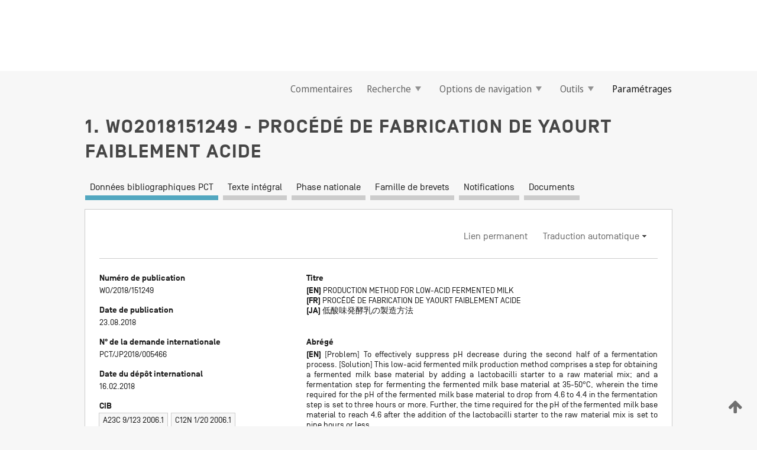

--- FILE ---
content_type: text/html;charset=UTF-8
request_url: https://patentscope.wipo.int/search/fr/detail.jsf?docId=WO2018151249
body_size: 17253
content:
<!DOCTYPE html>
<html xmlns="http://www.w3.org/1999/xhtml"><head id="j_idt2">
	<meta http-equiv="X-UA-Compatible" content="IE=edge" />
	<meta lang="fr" http-equiv="Content-Type" content="text/html;charset=utf-8" charset="utf-8" />

	
	<meta name="viewport" content="width=device-width, initial-scale=1.0, minimum-scale=1.0, maximum-scale=1.0" />
	
	<meta name="apple-mobile-web-app-capable" content="yes" />
	
	<meta name="apple-mobile-web-app-status-bar-style" content="black-translucent" />
		<meta name="Description" content="This patent search tool allows you not only to search the PCT database of about 2 million International Applications but also the worldwide patent collections. This search facility features: flexible search syntax; automatic word stemming and relevance ranking; as well as graphical results." />

   <meta name="language" content="fr" />
   <meta name="applicationId" content="WO2018151249" />
   <meta name="keywords" content="PROCÉDÉ DE FABRICATION DE YAOURT FAIBLEMENT ACIDE" />
   <meta name="description" content="Selon l'invention, une baisse de pH lors de la seconde moitié de la fermentation, est inhibée de manière efficace. Le procédé de fabrication de yaourt de l'invention inclut : une étape au cours de laquelle une matière de base de yaourt est obtenue par addition d'un levain de bactérie lactique dans un mélange de matières premières; et une étape de fermentation au cours de laquelle cette matière de base de yaourt est fermentée entre 35 et 50°C. Lors de l'étape de fermentation, la durée requise pour que le pH de matière de base de yaourt descende de 4,6 à 4,4, est supérieure ou égale à trois heures. En outre, lors de l'étape de fermentation, la durée requise pour qu'après addition dudit levain de bactérie lactique au mélange de matières premières, le pH atteigne 4,6, est inférieure à neuf heures." /><link rel="alternate" hreflang="ja" href="https://patentscope.wipo.int/search/ja/WO2018151249" /><link rel="alternate" hreflang="en" href="https://patentscope.wipo.int/search/en/WO2018151249" /><link rel="alternate" hreflang="fr" href="https://patentscope.wipo.int/search/fr/WO2018151249" />

      <meta name="DC.type" content="Patent Application" />
      <meta name="DC.title" content="PROCÉDÉ DE FABRICATION DE YAOURT FAIBLEMENT ACIDE" />
      <meta name="DC.identifier" content="WO2018151249" />
         <meta name="DC.creator" scheme="inventor" content="KASHIWAGI Mari" />
         <meta name="DC.creator" scheme="inventor" content="INOUE Nobuko" />
         <meta name="DC.creator" scheme="inventor" content="NAGAOKA Seiji" />
         <meta name="DC.contributor" scheme="assignee" content="MEIJI CO.,LTD." />

      <meta name="DC.date" scheme="issued" content="2018-08-23" />
		<meta name="Cache-Control" content="no-cache,no-store,must-revalidate" />
		<meta name="Expires" content="0" />
		<meta name="Pragma" content="no-cache" />
	
	<title>WO2018151249 PROCÉDÉ DE FABRICATION DE YAOURT FAIBLEMENT ACIDE</title><link type="text/css" rel="stylesheet" href="/search/javax.faces.resource/theme.css.jsf?ln=primefaces-wipo" /><link type="text/css" rel="stylesheet" href="/search/javax.faces.resource/primefaces/fa/font-awesome.css.xhtml" /><script type="text/javascript" src="/search/javax.faces.resource/omnifaces.js.jsf?ln=omnifaces&amp;v=2.6.9"></script><link type="text/css" rel="stylesheet" href="/search/javax.faces.resource/css/components.css.jsf?ln=w-ps-cc" /><link type="text/css" rel="stylesheet" href="/search/javax.faces.resource/css/components.css.jsf?ln=ps-cc" /><link type="text/css" rel="stylesheet" href="/search/javax.faces.resource/css/common/common.css.jsf" /><link type="text/css" rel="stylesheet" href="/search/javax.faces.resource/css/common/primefaces-custom.css.jsf" /><link type="text/css" rel="stylesheet" href="/search/javax.faces.resource/css/common/wfaces-custom.css.jsf" /><link type="text/css" rel="stylesheet" href="/search/javax.faces.resource/css/wipo/ps-ulf-compatibility.css.jsf" /><link type="text/css" rel="stylesheet" href="/search/javax.faces.resource/css/detail.css.jsf" /><link type="text/css" rel="stylesheet" href="/search/javax.faces.resource/css/machine-translation.css.jsf" /><link type="text/css" rel="stylesheet" href="/search/javax.faces.resource/css/lightbox-ps.css.jsf?ln=lightbox" /><link type="text/css" rel="stylesheet" href="/search/javax.faces.resource/primefaces/components.css.xhtml" /><script type="text/javascript" src="/search/javax.faces.resource/primefaces/jquery/jquery.js.xhtml"></script><script type="text/javascript" src="/search/javax.faces.resource/primefaces/core.js.xhtml"></script><script type="text/javascript" src="/search/javax.faces.resource/primefaces/components.js.xhtml"></script><script type="text/javascript" src="/search/javax.faces.resource/primefaces/jquery/jquery-plugins.js.xhtml"></script><script type="text/javascript" src="/search/javax.faces.resource/jsf.js.jsf?ln=javax.faces"></script><link type="text/css" rel="stylesheet" href="/search/javax.faces.resource/primefaces/timeline/timeline.css.xhtml" /><script type="text/javascript" src="/search/javax.faces.resource/primefaces/timeline/timeline.js.xhtml"></script><script type="text/javascript" src="/search/javax.faces.resource/hotkey/hotkey.js.jsf?ln=primefaces&amp;v=6.1"></script><style type="text/css">
		/*	When the drawerTriggering element has a top/bottom padding/margin (as the mainmenu items), 
			the position of the drawer must be updated correspondignly.*/
		.settings-drawer.b-drawer.wf-drawer-fix-position {
			top: -0.75rem;
		}	
	</style><style type="text/css">
		/*	When the drawerTriggering element has a top/bottom padding/margin (as the mainmenu items), 
			the position of the drawer must be updated correspondignly.*/
		.feedback-drawer.b-drawer.wf-drawer-fix-position {
			top: -0.75rem;
		}
		
		.feedback-message {
			margin-top: 1rem;
		}
	</style><style type="text/css">
		/*	When the drawerTriggering element has a top/bottom padding/margin (as the mainmenu items), 
			the position of the drawer must be updated correspondignly.*/
		.feedback-drawer.b-drawer.wf-drawer-fix-position {
			top: -0.75rem;
		}
	</style><script type="text/javascript">if(window.PrimeFaces){PrimeFaces.settings.locale='fr';}</script>
		<link href="/search/javax.faces.resource/w/css/wfaces.css.xhtml?v=1.0&amp;b=" rel="stylesheet" />
      <link rel="stylesheet" type="text/css" href="/search/javax.faces.resource/css/detail/WO2018151249.css?P12-MKO7W1-98092" />




	<script>
		var APP_CTX='/search';
	</script>
		<script src="/search/javax.faces.resource/w/js/wfaces.js.xhtml?v=1.0&amp;b="></script><script type="text/javascript">
		epctmsg.lbl_designations_specific="Spécifiques";
		epctmsg.lbl_designations_none="Aucune";
		epctmsg.lbl_designations_all="Toutes";
		epctmsg.lbl_designations_changeSelec="Modifier la sélection";
		epctmsg.lbl_designations_chooseDesig="Choisir des désignations spécifiques";
		epctmsg.no_results_text="Aucun résultat pour :";
	</script><script type="text/javascript" src="/search/javax.faces.resource/js/psa.js.jsf"></script>
			<script src="https://webcomponents.wipo.int/polyfills/webcomponents-loader.js"></script>
	  		
	  		<script src="https://webcomponents.wipo.int/wipo-navbar/wipo-navbar.js"></script><script type="text/javascript" src="/search/javax.faces.resource/js/components.js.jsf?ln=w-ps-cc"></script>
      <script type="text/javascript">
	      const MAX_CHEMICAL_TEXT_TAB_INDEX = -1;
	      const SEARCH_REPORT_TAB_INDEX = -1;
         var taptaUrl= false;
      </script>
      
      <script id="taptaWidgetUrl" src="https://patentscope.wipo.int/translate/widget/app.js" data-mt-widget-site="patentscope"></script><script type="text/javascript" src="/search/javax.faces.resource/lightbox/js/lightbox-ps.js.jsf"></script><script type="text/javascript" src="/search/javax.faces.resource/lightbox/js/jqueryrotate.min.js.jsf"></script>
      
      <script src="/search/resources/js/lib/require.js" type="text/javascript" charset="utf-8"></script><script type="text/javascript" src="/search/javax.faces.resource/js/detail.js.jsf"></script></head><body dir="ltr">
<div class="wf-overlayPanel"></div><div id="pageBlockUI" class="ui-blockui-content ui-widget ui-widget-content ui-corner-all ui-helper-hidden ui-shadow">
	<div class="b-infobox b-infobox--has-spinner">
	  <h4 class="b-infobox__title">
	    Traitement en cours
	  </h4>
	  <div class="b-infobox__text">
	    <p>
	    	Veuillez attendre...
	    </p>
	  </div>
	</div></div><script id="pageBlockUI_s" type="text/javascript">$(function(){PrimeFaces.cw("BlockUI","widget_pageBlockUI",{id:"pageBlockUI",block:"@(.b-page)"});});</script>
<div class="b-page b-page--application">
	<div class="b-navigation b-navigation--has-close"><wipo-navbar appId='app-0072' applicationName='PATENTSCOPE' applicationLink='/search/fr' applicationCategory='patents' login='/search/wiposso/login' logout='/search/wiposso/logout' sso='unauthenticated' language='fr' languageOptions='[{"code":"en","name":null,"link":"/search/en/detail.jsf?docId=WO2018151249","targetTab":null},{"code":"fr","name":null,"link":null,"targetTab":null},{"code":"de","name":null,"link":"/search/de/detail.jsf?docId=WO2018151249","targetTab":null},{"code":"es","name":null,"link":"/search/es/detail.jsf?docId=WO2018151249","targetTab":null},{"code":"pt","name":null,"link":"/search/pt/detail.jsf?docId=WO2018151249","targetTab":null},{"code":"ru","name":null,"link":"/search/ru/detail.jsf?docId=WO2018151249","targetTab":null},{"code":"ja","name":null,"link":"/search/ja/detail.jsf?docId=WO2018151249","targetTab":null},{"code":"zh","name":null,"link":"/search/zh/detail.jsf?docId=WO2018151249","targetTab":null},{"code":"ko","name":null,"link":"/search/ko/detail.jsf?docId=WO2018151249","targetTab":null},{"code":"ar","name":null,"link":"/search/ar/detail.jsf?docId=WO2018151249","targetTab":null}]' userOptions='[{"code":null,"name":"REQUÊTES DE LA SESSION","link":"/search/fr/reg/user_session_queries.jsf","targetTab":"_self"},{"code":null,"name":"REQUÊTES SAUVEGARDÉES","link":"/search/fr/reg/user_queries.jsf","targetTab":"_self"},{"code":null,"name":"LOTS DE MARKUSH","link":"/search/fr/chemc/batches.jsf","targetTab":"_self"},{"code":null,"name":"DEMANDES SUIVIES","link":"/search/fr/reg/watching.jsf","targetTab":"_self"}]' helpOptions='[{"code":"contact","name":null,"link":"https://www3.wipo.int/contact/fr/area.jsp?area=patentscope-db","targetTab":null},{"code":"faq","name":null,"link":"https://www.wipo.int/patentscope/fr/faqs_patentscope.html","targetTab":null}]' helpMore='[{"code":null,"name":"COMMUNAUTÉ DES UTILISATEURS DE PATENTSCOPE","link":"https://www.linkedin.com/groups/9811620/","targetTab":"_blank"},{"code":null,"name":"AIDE PATENTSCOPE","link":"/search/fr/help/help.jsf","targetTab":"_self"},{"code":null,"name":"CONDITIONS D&#39;UTILISATION","link":"https://www.wipo.int/patentscope/fr/data/terms_patentscope.html","targetTab":"_blank"},{"code":null,"name":"POLITIQUE DE CONFIDENTIALITÉ","link":"https://www.wipo.int/tools/fr/privacy_policy-ipportal.html","targetTab":"_blank"}]' hide-search='true'><div style='background:black; height: 48px; width: 100%'></div></wipo-navbar>

	<div class="ps-mainmenu--container">
<form id="formMainMenu" name="formMainMenu" method="post" action="/search/fr/detail.jsf?docId=WO2018151249" enctype="application/x-www-form-urlencoded">
<input type="hidden" name="formMainMenu" value="formMainMenu" />

	
	
			<div class="ps-mainmenu">

				<div class="ps-mainmenu--item">
				</div>
				
				<div class="ps-mainmenu--item">
	
	<div class="ps-drawer-trigger b-pointer b-pointer--is-toggle" aria-controls="feedback_drawer"><a id="formMainMenu:feedbackLink" href="#" onclick="mojarra.ab(this,event,'action',0,'feedbackForm');return false">Commentaires</a>
	</div>
				</div>
			
				<div class="ps-mainmenu--item">
		<button id="formMainMenu:triggerSearchMenu" class="ps-plain-button " type="button">Recherche
			<span class="icon-wrapper small-arrow-down-icon"></span>
		</button><div id="formMainMenu:j_idt1363" class="ui-menu ui-menu-dynamic ui-widget ui-widget-content ui-corner-all ui-helper-clearfix ui-shadow ps-mainmenu--submenu" role="menu"><div tabindex="0" class="ui-helper-hidden-accessible"></div><ul class="ui-menu-list ui-helper-reset"><li class="ui-menuitem ui-widget ui-corner-all" role="menuitem"><a tabindex="-1" id="formMainMenu:simpleSearch" class="ui-menuitem-link ui-corner-all" href="#" onclick="document.location.href='/search/fr/search.jsf';PrimeFaces.ab({s:&quot;formMainMenu:simpleSearch&quot;,f:&quot;formMainMenu&quot;});return false;"><span class="ui-menuitem-text">Recherche simple</span></a></li><li class="ui-menuitem ui-widget ui-corner-all" role="menuitem"><a tabindex="-1" id="formMainMenu:advancedSearch" class="ui-menuitem-link ui-corner-all" href="#" onclick="document.location.href='/search/fr/advancedSearch.jsf';PrimeFaces.ab({s:&quot;formMainMenu:advancedSearch&quot;,f:&quot;formMainMenu&quot;});return false;"><span class="ui-menuitem-text">Recherche avancée</span></a></li><li class="ui-menuitem ui-widget ui-corner-all" role="menuitem"><a tabindex="-1" id="formMainMenu:structuredSearch" class="ui-menuitem-link ui-corner-all" href="#" onclick="document.location.href='/search/fr/structuredSearch.jsf';PrimeFaces.ab({s:&quot;formMainMenu:structuredSearch&quot;,f:&quot;formMainMenu&quot;});return false;"><span class="ui-menuitem-text">Combinaison de champs</span></a></li><li class="ui-menuitem ui-widget ui-corner-all" role="menuitem"><a tabindex="-1" id="formMainMenu:clir" class="ui-menuitem-link ui-corner-all" href="#" onclick="document.location.href='/search/fr/clir/clir.jsf';PrimeFaces.ab({s:&quot;formMainMenu:clir&quot;,f:&quot;formMainMenu&quot;});return false;"><span class="ui-menuitem-text">Expansion de requête multilingue</span></a></li><li class="ui-menuitem ui-widget ui-corner-all" role="menuitem"><a tabindex="-1" class="ui-menuitem-link ui-corner-all" href="#" onclick="document.location.href='/search/fr/chemc/chemc.jsf';PrimeFaces.ab({s:&quot;formMainMenu:j_idt1365&quot;,f:&quot;formMainMenu&quot;});return false;"><span class="ui-menuitem-text">Composés chimiques (Connexion requise)</span></a></li></ul></div><script id="formMainMenu:j_idt1363_s" type="text/javascript">$(function(){PrimeFaces.cw("PlainMenu","widget_formMainMenu_j_idt1363",{id:"formMainMenu:j_idt1363",overlay:true,my:"left top",at:"left bottom",trigger:"formMainMenu:triggerSearchMenu",triggerEvent:"click"});});</script>
				</div>

	
				<div class="ps-mainmenu--item">
		<button id="formMainMenu:triggerBrowseMenu" class="ps-plain-button " type="button">Options de navigation
			<span class="icon-wrapper small-arrow-down-icon"></span>
		</button><div id="formMainMenu:j_idt1381" class="ui-menu ui-menu-dynamic ui-widget ui-widget-content ui-corner-all ui-helper-clearfix ui-shadow ui-menu-toggleable ps-mainmenu--submenu" role="menu"><div tabindex="0" class="ui-helper-hidden-accessible"></div><ul class="ui-menu-list ui-helper-reset"><li class="ui-menuitem ui-widget ui-corner-all" role="menuitem"><a tabindex="-1" id="formMainMenu:browseByWeek" class="ui-menuitem-link ui-corner-all" href="#" onclick="document.location.href='/search/fr/resultWeeklyBrowse.jsf';PrimeFaces.ab({s:&quot;formMainMenu:browseByWeek&quot;,f:&quot;formMainMenu&quot;});return false;"><span class="ui-menuitem-text">Recherche par semaine (PCT)</span></a></li><li class="ui-menuitem ui-widget ui-corner-all" role="menuitem"><a tabindex="-1" id="formMainMenu:pctBrowse" class="ui-menuitem-link ui-corner-all" href="#" onclick="document.location.href='/search/fr/pctBrowse.jsf';PrimeFaces.ab({s:&quot;formMainMenu:pctBrowse&quot;,f:&quot;formMainMenu&quot;});return false;"><span class="ui-menuitem-text">Archives de la Gazette</span></a></li><li class="ui-menuitem ui-widget ui-corner-all" role="menuitem"><a tabindex="-1" id="formMainMenu:sequenceListing" class="ui-menuitem-link ui-corner-all" href="#" onclick="document.location.href='/search/fr/sequences.jsf';PrimeFaces.ab({s:&quot;formMainMenu:sequenceListing&quot;,f:&quot;formMainMenu&quot;});return false;"><span class="ui-menuitem-text">Listages de séquences</span></a></li><li id="formMainMenu:j_idt1382" class="ui-widget-header ui-corner-all"><h3><span class="ui-icon ui-icon-triangle-1-s"></span>Entrées en phase nationale</h3></li><li class="ui-menuitem ui-widget ui-corner-all ui-submenu-child" role="menuitem"><a tabindex="-1" id="formMainMenu:pctNPE" class="ui-menuitem-link ui-corner-all" href="/search/static/npe/npe.zip"><span class="ui-menuitem-text"><table>
<tbody>
<tr>
<td>Entrées en phase nationale Téléchargement complet</td>
<td><label class="icon-wrapper http-download-icon ps-left-space"></label></td>
<td>
									<a href="ftp://ftp.wipo.int/patentscope/pdf/npe/npe.zip" class="icon-wrapper ftp-download-icon ps-left-space"></a></td>
</tr>
</tbody>
</table>
</span></a></li><li class="ui-menuitem ui-widget ui-corner-all ui-submenu-child" role="menuitem"><a tabindex="-1" id="formMainMenu:pctNPEinc" class="ui-menuitem-link ui-corner-all" href="/search/static/npe/npe-incremental.zip"><span class="ui-menuitem-text"><table>
<tbody>
<tr>
<td>Entrées en phase nationale Téléchargement progressif (7 derniers jours)</td>
<td><label class="icon-wrapper http-download-icon ps-left-space"></label></td>
<td>
									<a href="ftp://ftp.wipo.int/patentscope/pdf/npe/npe-incremental.zip" class="icon-wrapper ftp-download-icon ps-left-space"></a></td>
</tr>
</tbody>
</table>
</span></a></li><li id="formMainMenu:j_idt1398" class="ui-widget-header ui-corner-all"><h3><span class="ui-icon ui-icon-triangle-1-s"></span>Fichier d'autorité</h3></li><li class="ui-menuitem ui-widget ui-corner-all ui-submenu-child" role="menuitem"><a tabindex="-1" id="formMainMenu:authorityFileST37" class="ui-menuitem-link ui-corner-all" href="/search/static/authority/WO_AF.zip"><span class="ui-menuitem-text"><table>
<tbody>
<tr>
<td>Fichier d'autorité Télécharger le ST37 standard</td>
<td><label class="icon-wrapper http-download-icon ps-left-space"></label></td>
<td>
									<a href="ftp://ftp.wipo.int/patentscope/pdf/gazette/WO_AF.zip" class="icon-wrapper ftp-download-icon ps-left-space"></a></td>
</tr>
</tbody>
</table>
</span></a></li></ul></div><script id="formMainMenu:j_idt1381_s" type="text/javascript">$(function(){PrimeFaces.cw("PlainMenu","widget_formMainMenu_j_idt1381",{id:"formMainMenu:j_idt1381",toggleable:true,overlay:true,my:"left top",at:"left bottom",trigger:"formMainMenu:triggerBrowseMenu",triggerEvent:"click"});});</script>
		
				</div><div id="formMainMenu:toolsMainMenu" class="ps-mainmenu--item js-multiDocumentDownloadEnabled">
		<button id="formMainMenu:triggerToolsMenu" class="ps-plain-button " type="button">Outils
			<span class="icon-wrapper small-arrow-down-icon"></span>
		</button><div id="formMainMenu:j_idt1422" class="ui-menu ui-menu-dynamic ui-widget ui-widget-content ui-corner-all ui-helper-clearfix ui-shadow ps-mainmenu--submenu" role="menu"><div tabindex="0" class="ui-helper-hidden-accessible"></div><ul class="ui-menu-list ui-helper-reset"><li class="ui-menuitem ui-widget ui-corner-all" role="menuitem"><a tabindex="-1" class="ui-menuitem-link ui-corner-all" href="https://patentscope.wipo.int/translate/translate.jsf?interfaceLanguage=fr" target="_blank"><span class="ui-menuitem-text">WIPO Translate</span></a></li><li class="ui-menuitem ui-widget ui-corner-all" role="menuitem"><a tabindex="-1" class="ui-menuitem-link ui-corner-all" href="https://wipopearl.wipo.int/fr/linguistic" target="_blank"><span class="ui-menuitem-text">WIPO Pearl</span></a></li><li class="ui-menuitem ui-widget ui-corner-all" role="menuitem"><a tabindex="-1" id="formMainMenu:greenInventory" class="ui-menuitem-link ui-corner-all" href="https://www.wipo.int/classifications/ipc/green-inventory/home" target="_blank"><span class="ui-menuitem-text">L’inventaire vert selon la CIB</span></a></li><li class="ui-menuitem ui-widget ui-corner-all" role="menuitem"><a tabindex="-1" id="formMainMenu:aiIndex" class="ui-menuitem-link ui-corner-all" href="https://www.wipo.int/tech_trends/fr/artificial_intelligence/patentscope.html" target="_blank"><span class="ui-menuitem-text">Index pour l’intelligence artificielle</span></a></li><li class="ui-menuitem ui-widget ui-corner-all" role="menuitem"><a tabindex="-1" id="formMainMenu:covid19" class="ui-menuitem-link ui-corner-all" href="#" onclick="document.location.href='/search/fr/covid19.jsf';PrimeFaces.ab({s:&quot;formMainMenu:covid19&quot;,f:&quot;formMainMenu&quot;});return false;"><span class="ui-menuitem-text">Soutenir les efforts liés à la COVID-19</span></a></li><li class="ui-menuitem ui-widget ui-corner-all" role="menuitem"><a tabindex="-1" id="formMainMenu:sdg" class="ui-menuitem-link ui-corner-all" href="#" onclick="document.location.href='/search/fr/sdg.jsf';PrimeFaces.ab({s:&quot;formMainMenu:sdg&quot;,f:&quot;formMainMenu&quot;});return false;"><span class="ui-menuitem-text">Objectifs de développement durable (ODD)</span></a></li><li class="ui-menuitem ui-widget ui-corner-all" role="menuitem"><a tabindex="-1" class="ui-menuitem-link ui-corner-all" href="https://www.wipo.int/patent_register_portal" target="_blank"><span class="ui-menuitem-text">Portail d'accès aux registres de brevets nationaux</span></a></li></ul></div><script id="formMainMenu:j_idt1422_s" type="text/javascript">$(function(){PrimeFaces.cw("PlainMenu","widget_formMainMenu_j_idt1422",{id:"formMainMenu:j_idt1422",overlay:true,my:"left top",at:"left bottom",trigger:"formMainMenu:triggerToolsMenu",triggerEvent:"click"});});</script></div>
	
	
				<div class="ps-mainmenu--item">
	
	<div class="ps-drawer-trigger b-pointer b-pointer--is-toggle" aria-controls="settings_drawer">
						<span>Paramétrages</span>
	</div>
				</div>
				
		    </div><input type="hidden" name="javax.faces.ViewState" id="j_id1:javax.faces.ViewState:0" value="4095816780133146073:1443464074960790614" autocomplete="off" />
</form>
	</div>
		<div id="settings_drawer" class="ps-drawer b-drawer b-workbench-filter-advanced     wf-drawer-fix-position      settings-drawer">

			<div class="b-drawer__step">
				<h2 class="b-drawer__title">Paramétrages</h2>
					<div class="b-drawer__title-actions"><button id="j_idt1456" name="j_idt1456" class="b-button" onclick="PrimeFaces.ab({s:&quot;j_idt1456&quot;,f:&quot;settingsForm&quot;,u:&quot;settingsForm&quot;});return false;" type="submit"><span class="ui-button-text ui-c">Réinitialiser</span></button><script id="j_idt1456_s" type="text/javascript">PrimeFaces.cw("CommandButton","widget_j_idt1456",{id:"j_idt1456"});</script><button id="j_idt1458" name="j_idt1458" class="b-button b-button--is-type_primary js-close-pointer js-close-button" onclick="onDrawerClose(this);" type="button" aria-controls="settings_drawer"><span class="ui-button-text ui-c">Fermer</span></button><script id="j_idt1458_s" type="text/javascript">PrimeFaces.cw("CommandButton","widget_j_idt1458",{id:"j_idt1458"});</script>
					</div>
			</div>

			<div class="ps-drawer--content">
<form id="settingsForm" name="settingsForm" method="post" action="/search/fr/detail.jsf?docId=WO2018151249" enctype="application/x-www-form-urlencoded">
<input type="hidden" name="settingsForm" value="settingsForm" />
<div id="settingsForm:j_idt1462" class="ui-tabmenu ui-widget ui-widget-content ui-corner-all ps-tabmenu ps-tabmenu--is-plain"><ul class="ui-tabmenu-nav ui-helper-reset ui-helper-clearfix ui-widget-header ui-corner-all" role="tablist"><li class="ui-tabmenuitem ui-state-default ui-state-active ui-corner-top" role="tab" aria-expanded="true" aria-selected="true"><a tabindex="-1" class="ui-menuitem-link ui-corner-all" href="#" onclick="PrimeFaces.ab({s:&quot;settingsForm:j_idt1464&quot;,u:&quot;settingsForm&quot;,f:&quot;settingsForm&quot;});return false;"><span class="ui-menuitem-text">Recherche</span></a></li><li class="ui-tabmenuitem ui-state-default ui-corner-top" role="tab" aria-expanded="false" aria-selected="false"><a tabindex="-1" class="ui-menuitem-link ui-corner-all" href="#" onclick="PrimeFaces.ab({s:&quot;settingsForm:j_idt1466&quot;,u:&quot;settingsForm&quot;,f:&quot;settingsForm&quot;});return false;"><span class="ui-menuitem-text">Office</span></a></li><li class="ui-tabmenuitem ui-state-default ui-corner-top" role="tab" aria-expanded="false" aria-selected="false"><a tabindex="-1" class="ui-menuitem-link ui-corner-all" href="#" onclick="PrimeFaces.ab({s:&quot;settingsForm:j_idt1468&quot;,u:&quot;settingsForm&quot;,f:&quot;settingsForm&quot;});return false;"><span class="ui-menuitem-text">Résultats</span></a></li><li class="ui-tabmenuitem ui-state-default ui-corner-top" role="tab" aria-expanded="false" aria-selected="false"><a tabindex="-1" class="ui-menuitem-link ui-corner-all" href="#" onclick="PrimeFaces.ab({s:&quot;settingsForm:j_idt1470&quot;,u:&quot;settingsForm&quot;,f:&quot;settingsForm&quot;});return false;"><span class="ui-menuitem-text">Télécharger</span></a></li><li class="ui-tabmenuitem ui-state-default ui-corner-top" role="tab" aria-expanded="false" aria-selected="false"><a tabindex="-1" class="ui-menuitem-link ui-corner-all" href="#" onclick="PrimeFaces.ab({s:&quot;settingsForm:j_idt1473&quot;,u:&quot;settingsForm&quot;,f:&quot;settingsForm&quot;});return false;"><span class="ui-menuitem-text">Interface</span></a></li></ul></div><script id="settingsForm:j_idt1462_s" type="text/javascript">PrimeFaces.cw("TabMenu","widget_settingsForm_j_idt1462",{id:"settingsForm:j_idt1462"});</script><div id="settingsForm:querySection" class="ui-outputpanel ui-widget">
	<div id="settingsForm:j_idt1476" class="b-edit-panel">
		<div class="b-edit-panel__content">

	<div id="settingsForm:j_idt1478" class="b-edit-panel__section-group">
		<div class="b-edit-panel__section b-view-panel__section--slots_two">
    
    <div id="settingsForm:j_idt1480" class="b-view-panel__slot w-slot">
	<div id="settingsForm:queryLanguage">
		<div class="b-input b-input-dropdown b-input--has-floatlabel b-input--is-select                         ">
	
			<div class="b-input__table">
				<div class="b-input__table-td b-input__table-td__dropdown">
					<label class="b-input__label b-input__label"><label>Langue d'interrogation</label>
					</label><select id="settingsForm:queryLanguage:input" name="settingsForm:queryLanguage:input" class="b-input__input b-input__dropdown-input" size="1" onselect="" tabindex="" onchange="PrimeFaces.ab({s:this,e:&quot;change&quot;,p:&quot;settingsForm:queryLanguage:input&quot;,u:&quot;@(.js-searchTextLanguage-option)&quot;});">	<option value="bg">Bulgare</option>
	<option value="hr">Croate</option>
	<option value="fi">Finnois</option>
	<option value="el">Grec</option>
	<option value="ge">Géorgien</option>
	<option value="id">Indonésien</option>
	<option value="kk">Kazakh</option>
	<option value="kh">Khmer</option>
	<option value="lo">Lao</option>
	<option value="lv">Letton</option>
	<option value="lt">Lituanien </option>
	<option value="ms">Malais</option>
	<option value="no">Norvégien</option>
	<option value="nl">Néerlandais</option>
	<option value="ro">Roumain</option>
	<option value="sr">Serbe</option>
	<option value="sk">Slovaque</option>
	<option value="cs">Tchèque</option>
	<option value="th">Thaïlandais</option>
	<option value="tr">Turc</option>
	<option value="de">allemand</option>
	<option value="en">anglais</option>
	<option value="ar">arabe</option>
	<option value="zh">chinois</option>
	<option value="ko">coréen</option>
	<option value="da">danois</option>
	<option value="es">espagnol</option>
	<option value="et">estonien</option>
	<option value="fr">français</option>
	<option value="hu">hongrois</option>
	<option value="he">hébreu</option>
	<option value="it">italien</option>
	<option value="ja">japonais</option>
	<option value="pl">polonais</option>
	<option value="pt">portugais</option>
	<option value="ru">russe</option>
	<option value="sv">suédois</option>
	<option value="vn">vietnamien</option>
	<option value="GUI" selected="selected">Défaut</option>
</select>
	
				</div>
			</div><div id="settingsForm:queryLanguage:error"></div><div id="settingsForm:queryLanguage:info"></div>
		</div>
	</div>
	</div>
			
		</div>
	</div>

	<div id="settingsForm:j_idt1572" class="b-edit-panel__section-group">
		<div class="b-edit-panel__section b-view-panel__section--slots_three">
    
    <div id="settingsForm:j_idt1573" class="b-view-panel__slot w-slot">
	<div id="settingsForm:stemmingOption">
		
		<div class="b-input b-input-checkbox                    ">
			<div class="b-input__checkbox-input">
				<fieldset class="b-input__checkbox-group">
      				<div class="b-input__table">
						<label class="b-input__checkbox-item b-input__table-tr"><input id="settingsForm:stemmingOption:input" type="checkbox" name="settingsForm:stemmingOption:input" checked="checked" tabindex="" onclick="PrimeFaces.ab({s:this,e:&quot;click&quot;,p:&quot;settingsForm:stemmingOption:input&quot;,u:&quot;@(.js-stemming-option)&quot;});" />
							<span class="b-input__checkbox-item-text b-input__table-td b-input__checkbox-input-label">Stemming/racinisation
							</span>
						</label>
					</div>
				</fieldset>
			</div><div id="settingsForm:stemmingOption:error"></div><div id="settingsForm:stemmingOption:info"></div>
	</div>
	</div>
	</div>
    
    <div id="settingsForm:j_idt1604" class="b-view-panel__slot w-slot">
	<div id="settingsForm:singleFamilyMemberOption">
		
		<div class="b-input b-input-checkbox                    ">
			<div class="b-input__checkbox-input">
				<fieldset class="b-input__checkbox-group">
      				<div class="b-input__table">
						<label class="b-input__checkbox-item b-input__table-tr"><input id="settingsForm:singleFamilyMemberOption:input" type="checkbox" name="settingsForm:singleFamilyMemberOption:input" tabindex="" onclick="PrimeFaces.ab({s:this,e:&quot;click&quot;,p:&quot;settingsForm:singleFamilyMemberOption:input&quot;,u:&quot;@(.js-singleFamilyMember-option)&quot;});" />
							<span class="b-input__checkbox-item-text b-input__table-td b-input__checkbox-input-label">Membre de famille unique
							</span>
						</label>
					</div>
				</fieldset>
			</div><div id="settingsForm:singleFamilyMemberOption:error"></div><div id="settingsForm:singleFamilyMemberOption:info"></div>
	</div>
	</div>
	</div>
    
    <div id="settingsForm:j_idt1633" class="b-view-panel__slot w-slot">
	<div id="settingsForm:includeNplOption">
		
		<div class="b-input b-input-checkbox                    ">
			<div class="b-input__checkbox-input">
				<fieldset class="b-input__checkbox-group">
      				<div class="b-input__table">
						<label class="b-input__checkbox-item b-input__table-tr"><input id="settingsForm:includeNplOption:input" type="checkbox" name="settingsForm:includeNplOption:input" tabindex="" onclick="PrimeFaces.ab({s:this,e:&quot;click&quot;,p:&quot;settingsForm:includeNplOption:input&quot;,u:&quot;@(.js-includeNPL-option)&quot;});" />
							<span class="b-input__checkbox-item-text b-input__table-td b-input__checkbox-input-label">Inclure la LNB
							</span>
						</label>
					</div>
				</fieldset>
			</div><div id="settingsForm:includeNplOption:error"></div><div id="settingsForm:includeNplOption:info"></div>
	</div>
	</div>
	</div>
			
		</div>
	</div>

	<div id="settingsForm:j_idt1689" class="b-edit-panel__section-group">
		<div class="b-edit-panel__section b-view-panel__section--slots_three">
    
    <div id="settingsForm:j_idt1691" class="b-view-panel__slot w-slot">
	<div id="settingsForm:sortOption">
		<div class="b-input b-input-dropdown b-input--has-floatlabel b-input--is-select                         ">
	
			<div class="b-input__table">
				<div class="b-input__table-td b-input__table-td__dropdown">
					<label class="b-input__label b-input__label">Trier par:
					</label><select id="settingsForm:sortOption:input" name="settingsForm:sortOption:input" class="b-input__input b-input__dropdown-input" size="1" onselect="" tabindex="" onchange="mojarra.ab(this,event,'change',0,0)">	<option value="-score" selected="selected">Pertinence</option>
	<option value="-DP">Date de pub. antichronologique</option>
	<option value="+DP">Date de pub. chronologique</option>
	<option value="-AD">Date de demande antichronologique</option>
	<option value="+AD">Date de demande chronologique</option>
</select>
	
				</div>
			</div><div id="settingsForm:sortOption:error"></div><div id="settingsForm:sortOption:info"></div>
		</div>
	</div>
	</div>
    
    <div id="settingsForm:j_idt1728" class="b-view-panel__slot w-slot">
	<div id="settingsForm:lengthOption">
		<div class="b-input b-input-dropdown b-input--has-floatlabel b-input--is-select                         ">
	
			<div class="b-input__table">
				<div class="b-input__table-td b-input__table-td__dropdown">
					<label class="b-input__label b-input__label"><label>Nombre de réponses par page</label>
					</label><select id="settingsForm:lengthOption:input" name="settingsForm:lengthOption:input" class="b-input__input b-input__dropdown-input" size="1" onselect="" tabindex="" onchange="mojarra.ab(this,event,'change',0,0)">	<option value="10" selected="selected">10</option>
	<option value="50">50</option>
	<option value="100">100</option>
	<option value="200">200</option>
</select>
	
				</div>
			</div><div id="settingsForm:lengthOption:error"></div><div id="settingsForm:lengthOption:info"></div>
		</div>
	</div>
	</div>
    
    <div id="settingsForm:j_idt1775" class="b-view-panel__slot w-slot">
	<div id="settingsForm:j_idt1777">
		<div class="b-input b-input-dropdown b-input--has-floatlabel b-input--is-select                         ">
	
			<div class="b-input__table">
				<div class="b-input__table-td b-input__table-td__dropdown">
					<label class="b-input__label b-input__label">Vue de la liste de résultats
					</label><select id="settingsForm:j_idt1777:input" name="settingsForm:j_idt1777:input" class="b-input__input b-input__dropdown-input" size="1" onselect="" tabindex="" onchange="mojarra.ab(this,event,'change',0,0)">	<option value="SIMPLE_VIEW">Simple</option>
	<option value="DOUBLE_VIEW">Double</option>
	<option value="ALL_VIEW" selected="selected">Tout</option>
	<option value="ALL_VIEW_IMAGE">Tout + Image</option>
	<option value="IMAGE_ONLY">Image</option>
	<option value="MULTI_LANGS">Multi-colonnes</option>
</select>
	
				</div>
			</div><div id="settingsForm:j_idt1777:error"></div><div id="settingsForm:j_idt1777:info"></div>
		</div>
	</div>
	</div>
			
		</div>
	</div>
		</div>
	</div></div><input type="hidden" name="javax.faces.ViewState" id="j_id1:javax.faces.ViewState:1" value="4095816780133146073:1443464074960790614" autocomplete="off" />
</form>
			</div>
		</div>
		<div id="feedback_drawer" class="ps-drawer b-drawer b-workbench-filter-advanced     wf-drawer-fix-position      feedback-drawer">

			<div class="b-drawer__step">
				<h2 class="b-drawer__title">Commentaires</h2>
					<div class="b-drawer__title-actions"><button id="j_idt2473" name="j_idt2473" class="b-button js-close-pointer js-close-button" onclick="PrimeFaces.ab({s:&quot;j_idt2473&quot;,p:&quot;j_idt2473&quot;,u:&quot;feedbackForm&quot;});return false;" type="submit" aria-controls="feedback_drawer"><span class="ui-button-text ui-c">Fermer</span></button><script id="j_idt2473_s" type="text/javascript">PrimeFaces.cw("CommandButton","widget_j_idt2473",{id:"j_idt2473"});</script>
					</div>
			</div>

			<div class="ps-drawer--content">
<form id="feedbackForm" name="feedbackForm" method="post" action="/search/fr/detail.jsf?docId=WO2018151249" enctype="application/x-www-form-urlencoded">
<input type="hidden" name="feedbackForm" value="feedbackForm" />
<span id="feedbackForm:feedbackPanel">
			<div class="feedback-message"><p>Donnez-nous votre avis au sujet de PATENTSCOPE ou dites-nous ce qui pourrait être ajouté ou comment nous pourrions améliorer l'interface.</p>
			</div>
	<div id="feedbackForm:j_idt2482" class="b-edit-panel">
		<div class="b-edit-panel__content">

	<div id="feedbackForm:j_idt2483" class="b-edit-panel__section-group">
		<div class="b-edit-panel__section ">
    
    <div id="feedbackForm:j_idt2484" class="b-view-panel__slot w-slot">
	<div id="feedbackForm:feedback">
		<div class="b-input b-input-text-area b-input--has-floatlabel      b-input--is-required                      ">
	
			<div class="b-input__table">
				<div class="b-input__table-td">
	
					<label class="b-input__label"><span class="ie-bg-label">Vos commentaires</span></label><textarea id="feedbackForm:feedback:input" name="feedbackForm:feedback:input" cols="20" rows="3" tabindex="" maxlength="2147483647" style="overflow-y: auto; " aria-required="true" class="ui-inputfield ui-inputtextarea ui-widget ui-state-default ui-corner-all b-input__text-area-input  ui-inputtextarea-resizable"></textarea><script id="feedbackForm:feedback:input_s" type="text/javascript">$(function(){PrimeFaces.cw("InputTextarea","widget_feedbackForm_feedback_input",{id:"feedbackForm:feedback:input",autoResize:true,counter:"feedbackForm:feedback:display",counterTemplate:"{0} caractères restants."});});</script>
	
				</div>
			</div><div id="feedbackForm:feedback:error"></div><div id="feedbackForm:feedback:info"></div>
		</div>
	</div>
	<div id="feedbackForm:contactEmail">
		<div class="b-input b-input-text b-input--has-floatlabel       b-input--is-required                   ">
			<div class="b-input__table" style="width: 100%">
				<div class="b-input__table-td">
					<label class="b-input__label">Courriel de contact
					</label><input id="feedbackForm:contactEmail:input" type="text" name="feedbackForm:contactEmail:input" autocomplete="off" class="b-input__input b-input__text-input                       " onkeydown="" onkeyup="" style="" tabindex="" title="" />
				</div><div id="feedbackForm:contactEmail:buttons" class="b-input__button-wrapper"><button id="feedbackForm:contactEmail:j_idt3411" name="feedbackForm:contactEmail:j_idt3411" class="b-button b-button--is-type_primary" onclick="PrimeFaces.ab({s:&quot;feedbackForm:contactEmail:j_idt3411&quot;,p:&quot;feedbackForm&quot;,u:&quot;feedbackForm&quot;,onco:function(xhr,status,args){if (args &amp;&amp; args.closeDrawer) { PSComponents.closeDrawer('feedback_drawer'); };}});return false;" type="submit"><span class="ui-button-text ui-c">Envoyer</span></button><script id="feedbackForm:contactEmail:j_idt3411_s" type="text/javascript">PrimeFaces.cw("CommandButton","widget_feedbackForm_contactEmail_j_idt3411",{id:"feedbackForm:contactEmail:j_idt3411"});</script></div>
	
		     </div><div id="feedbackForm:contactEmail:error"></div><div id="feedbackForm:contactEmail:info"></div>
	    </div>
    </div>
	</div>
			
		</div>
	</div>
		</div>
	</div><span id="feedbackForm:j_idt3554"></span><script type="text/javascript">$(function(){PrimeFaces.focus('feedbackForm:feedback:input');});</script></span><input type="hidden" name="javax.faces.ViewState" id="j_id1:javax.faces.ViewState:2" value="4095816780133146073:1443464074960790614" autocomplete="off" />
</form>
			</div>
		</div>
		<div id="goto_drawer" class="ps-drawer b-drawer b-workbench-filter-advanced     wf-drawer-fix-position      goto-drawer">

			<div class="b-drawer__step">
				<h2 class="b-drawer__title">Aller à Demande</h2>
			</div>

			<div class="ps-drawer--content">
<form id="gotoForm" name="gotoForm" method="post" action="/search/fr/detail.jsf?docId=WO2018151249" enctype="application/x-www-form-urlencoded">
<input type="hidden" name="gotoForm" value="gotoForm" />

	<div id="gotoForm:j_idt3654" class="b-edit-panel">
		<div class="b-edit-panel__content">

	<div id="gotoForm:j_idt3656" class="b-edit-panel__section-group">
		<div class="b-edit-panel__section ">
    
    <div id="gotoForm:j_idt3659" class="b-view-panel__slot w-slot">
	<div id="gotoForm:gotoApplicationNumber">
		<div class="b-input b-input-text b-input--has-floatlabel       b-input--is-required                   ">
			<div class="b-input__table" style="width: 100%">
				<div class="b-input__table-td">
					<label class="b-input__label">Identifiant/numéro de demande
					</label><input id="gotoForm:gotoApplicationNumber:input" type="text" name="gotoForm:gotoApplicationNumber:input" autocomplete="off" class="b-input__input b-input__text-input                       " onkeydown="if (event.keyCode == 13) {$('.js-goto-button').click(); return false;}" onkeyup="" style="" tabindex="" title="" />
				</div><div id="gotoForm:gotoApplicationNumber:buttons" class="b-input__button-wrapper"><button id="gotoForm:gotoApplicationNumber:j_idt3668" name="gotoForm:gotoApplicationNumber:j_idt3668" class="b-button-medium primary js-goto-button" onclick="PrimeFaces.ab({s:&quot;gotoForm:gotoApplicationNumber:j_idt3668&quot;,u:&quot;gotoForm&quot;});return false;" type="submit"><span class="ui-button-icon-left ui-icon ui-c b-icon b-icon--search"></span><span class="ui-button-text ui-c"></span></button><script id="gotoForm:gotoApplicationNumber:j_idt3668_s" type="text/javascript">PrimeFaces.cw("CommandButton","widget_gotoForm_gotoApplicationNumber_j_idt3668",{id:"gotoForm:gotoApplicationNumber:j_idt3668"});</script></div>
	
		     </div><div id="gotoForm:gotoApplicationNumber:error"></div><div id="gotoForm:gotoApplicationNumber:info"></div>
	    </div>
    </div>
	</div>
			
		</div>
	</div>
		</div>
	</div><span id="gotoForm:j_idt3842"></span><script type="text/javascript">$(function(){PrimeFaces.focus('gotoForm:gotoApplicationNumber');});</script><input type="hidden" name="javax.faces.ViewState" id="j_id1:javax.faces.ViewState:3" value="4095816780133146073:1443464074960790614" autocomplete="off" />
</form>
			</div>
		</div>
		
		
		<div class="b-navigation-floater-bottom">
			<a class="fa fa-fw fa-arrow-up" style="text-decoration:none; float: right; color: #707070; font-size: 26px; margin: 20px;" onclick="wscrollToTop();"></a>
		</div>
		
	</div>
 
<div class="b-page-header">
<form id="headerForm" name="headerForm" method="post" action="/search/fr/detail.jsf" enctype="application/x-www-form-urlencoded">
<input type="hidden" name="headerForm" value="headerForm" />
<div id="headerForm:headerFormContent" class="ui-outputpanel ui-widget">
		
	  <h1 class="b-page-header__title js-toggle-portfolio">
						<div class="ps-page-header--subtitle">
							<div class="ps-page-header--subtitle--text">1. WO2018151249 - PROCÉDÉ DE FABRICATION DE YAOURT FAIBLEMENT ACIDE</div>
							<div class="ps-page-header--subtitle--actions"></div>
						</div>   <span class="b-page-header__title-details"></span>
	  </h1>
	  
	  <div class="b-page-header__actions">
	    <div class="b-page-header__status-text"></div>
	          
	          
	      </div></div><input type="hidden" name="javax.faces.ViewState" id="j_id1:javax.faces.ViewState:4" value="4095816780133146073:1443464074960790614" autocomplete="off" />
</form>
</div>


	
	
	
	<div id="popups">
	</div>
	
	
	
	
	<div class="c-left-watermark">
	</div>
		
		<div class="b-step b-pointer-scope">
	 
			 <div class="b-step__content">
		    	
		    	<div class="b-step__content-top">
			<div id="google_translate_element-detail" style="display:none">
			   <div style="display: flex; flex-wrap: nowrap">
                  
                  <span class="notranslate" style="color:black">Translated by Google</span>
                  <span class="icon-wrapper close-icon" onclick="location.reload()"></span>
               </div>        
			</div>
            
            <div id="mytable" class="detail-page-content" lang="ja">
<form id="detailMainForm" name="detailMainForm" method="post" action="/search/fr/detail.jsf?docId=WO2018151249" class="detail-form" enctype="application/x-www-form-urlencoded">
<input type="hidden" name="detailMainForm" value="detailMainForm" />
<div id="detailMainForm:j_idt4592" class="ui-outputpanel ui-widget"><div id="detailMainForm:MyTabViewId" class="ui-tabs ui-widget ui-widget-content ui-corner-all ui-hidden-container ui-tabs-top ps-tabmenu ps-tabmenu--is-plain" data-widget="_MyTabViewId"><ul class="ui-tabs-nav ui-helper-reset ui-widget-header ui-corner-all" role="tablist"><li class="ui-state-default ui-tabs-selected ui-state-active ui-corner-top" role="tab" aria-expanded="true" aria-selected="true"><a href="#detailMainForm:MyTabViewId:PCTBIBLIO" tabindex="-1">Données bibliographiques PCT</a></li><li class="ui-state-default ui-corner-top" role="tab" aria-expanded="false" aria-selected="false"><a href="#detailMainForm:MyTabViewId:FULLTEXT" tabindex="-1">Texte intégral</a></li><li class="ui-state-default ui-corner-top" role="tab" aria-expanded="false" aria-selected="false"><a href="#detailMainForm:MyTabViewId:NATIONALPHASE" tabindex="-1">Phase nationale</a></li><li class="ui-state-default ui-corner-top" role="tab" aria-expanded="false" aria-selected="false"><a href="#detailMainForm:MyTabViewId:FAMILY" tabindex="-1">Famille de brevets</a></li><li class="ui-state-default ui-corner-top" role="tab" aria-expanded="false" aria-selected="false"><a href="#detailMainForm:MyTabViewId:NOTICES" tabindex="-1">Notifications</a></li><li class="ui-state-default ui-corner-top" role="tab" aria-expanded="false" aria-selected="false"><a href="#detailMainForm:MyTabViewId:PCTDOCUMENTS" tabindex="-1">Documents</a></li></ul><div class="ui-tabs-panels"><div id="detailMainForm:MyTabViewId:PCTBIBLIO" class="ui-tabs-panel ui-widget-content ui-corner-bottom" role="tabpanel" aria-hidden="false"><div id="detailMainForm:MyTabViewId:j_idt4594" class="ui-outputpanel ui-widget detail-tab-content ">
		<div id="detailMainForm:MyTabViewId:j_idt4595" class="ps-panel ">
				<div class="ps-panel--header">
						<div class="ps-panel--header--text">
						</div>
						<div class="ps-panel--actions">
		<div id="detailMainForm:MyTabViewId:j_idt4601" class="ps-commands-bar ps-tracking-cmd">
		<div class="ps-commands-bar--item">
                  <a href="https://patentscope.wipo.int/search/fr/detail.jsf?docId=WO2018151249" title="Lien permanent">Lien permanent
                  </a>
		</div>
		<div class="ps-commands-bar--item">
                 <div class="google-position-0"></div>
		
		<div class="js-mt-position js-mt-position-biblio"></div><div id="detailMainForm:MyTabViewId:j_idt4629" class="ui-menu ui-menubar ui-widget ui-widget-content ui-corner-all ui-helper-clearfix mtMenuDetail" role="menubar"><div tabindex="0" class="ui-helper-hidden-accessible"></div><ul class="ui-menu-list ui-helper-reset"><li class="ui-widget ui-menuitem ui-corner-all ui-menu-parent" role="menuitem" aria-haspopup="true"><a href="#" class="ui-menuitem-link ui-submenu-link ui-corner-all" tabindex="-1"><span class="ui-menuitem-text">Traduction automatique</span><span class="ui-icon ui-icon-triangle-1-s"></span></a><ul class="ui-widget-content ui-menu-list ui-corner-all ui-helper-clearfix ui-menu-child ui-shadow" role="menu"><li class="ui-widget ui-menuitem ui-corner-all ui-menu-parent" role="menuitem" aria-haspopup="true"><a href="#" class="ui-menuitem-link ui-submenu-link ui-corner-all" tabindex="-1"><span class="ui-menuitem-text">WIPO Translate</span><span class="ui-icon ui-icon-triangle-1-e"></span></a><ul class="ui-widget-content ui-menu-list ui-corner-all ui-helper-clearfix ui-menu-child ui-shadow" role="menu"><li class="ui-menuitem ui-widget ui-corner-all" role="menuitem"><a tabindex="-1" class="ui-menuitem-link ui-corner-all mtMenu-langugae" href="#" onclick="DetailCtrl.translateTab('biblio','fi','en','A23C 9/123');PrimeFaces.ab({s:&quot;detailMainForm:MyTabViewId:j_idt4629&quot;,g:false,pa:[{name:&quot;detailMainForm:MyTabViewId:j_idt4629_menuid&quot;,value:&quot;0_0_0&quot;}],f:&quot;detailMainForm&quot;});return false;"><span class="ui-menuitem-text">Finnois</span></a></li><li class="ui-menuitem ui-widget ui-corner-all" role="menuitem"><a tabindex="-1" class="ui-menuitem-link ui-corner-all mtMenu-langugae" href="#" onclick="DetailCtrl.translateTab('biblio','nl','en','A23C 9/123');PrimeFaces.ab({s:&quot;detailMainForm:MyTabViewId:j_idt4629&quot;,g:false,pa:[{name:&quot;detailMainForm:MyTabViewId:j_idt4629_menuid&quot;,value:&quot;0_0_1&quot;}],f:&quot;detailMainForm&quot;});return false;"><span class="ui-menuitem-text">Néerlandais</span></a></li><li class="ui-menuitem ui-widget ui-corner-all" role="menuitem"><a tabindex="-1" class="ui-menuitem-link ui-corner-all mtMenu-langugae" href="#" onclick="DetailCtrl.translateTab('biblio','sr','en','A23C 9/123');PrimeFaces.ab({s:&quot;detailMainForm:MyTabViewId:j_idt4629&quot;,g:false,pa:[{name:&quot;detailMainForm:MyTabViewId:j_idt4629_menuid&quot;,value:&quot;0_0_2&quot;}],f:&quot;detailMainForm&quot;});return false;"><span class="ui-menuitem-text">Serbe</span></a></li><li class="ui-menuitem ui-widget ui-corner-all" role="menuitem"><a tabindex="-1" class="ui-menuitem-link ui-corner-all mtMenu-langugae" href="#" onclick="DetailCtrl.translateTab('biblio','sk','en','A23C 9/123');PrimeFaces.ab({s:&quot;detailMainForm:MyTabViewId:j_idt4629&quot;,g:false,pa:[{name:&quot;detailMainForm:MyTabViewId:j_idt4629_menuid&quot;,value:&quot;0_0_3&quot;}],f:&quot;detailMainForm&quot;});return false;"><span class="ui-menuitem-text">Slovaque</span></a></li><li class="ui-menuitem ui-widget ui-corner-all" role="menuitem"><a tabindex="-1" class="ui-menuitem-link ui-corner-all mtMenu-langugae" href="#" onclick="DetailCtrl.translateTab('biblio','cs','en','A23C 9/123');PrimeFaces.ab({s:&quot;detailMainForm:MyTabViewId:j_idt4629&quot;,g:false,pa:[{name:&quot;detailMainForm:MyTabViewId:j_idt4629_menuid&quot;,value:&quot;0_0_4&quot;}],f:&quot;detailMainForm&quot;});return false;"><span class="ui-menuitem-text">Tchèque</span></a></li><li class="ui-menuitem ui-widget ui-corner-all" role="menuitem"><a tabindex="-1" class="ui-menuitem-link ui-corner-all mtMenu-langugae" href="#" onclick="DetailCtrl.translateTab('biblio','de','en','A23C 9/123');PrimeFaces.ab({s:&quot;detailMainForm:MyTabViewId:j_idt4629&quot;,g:false,pa:[{name:&quot;detailMainForm:MyTabViewId:j_idt4629_menuid&quot;,value:&quot;0_0_5&quot;}],f:&quot;detailMainForm&quot;});return false;"><span class="ui-menuitem-text">allemand</span></a></li><li class="ui-menuitem ui-widget ui-corner-all" role="menuitem"><a tabindex="-1" class="ui-menuitem-link ui-corner-all mtMenu-langugae ui-state-disabled" href="#" onclick="return false;"><span class="ui-menuitem-text">anglais</span></a></li><li class="ui-menuitem ui-widget ui-corner-all" role="menuitem"><a tabindex="-1" class="ui-menuitem-link ui-corner-all mtMenu-langugae" href="#" onclick="DetailCtrl.translateTab('biblio','ar','en','A23C 9/123');PrimeFaces.ab({s:&quot;detailMainForm:MyTabViewId:j_idt4629&quot;,g:false,pa:[{name:&quot;detailMainForm:MyTabViewId:j_idt4629_menuid&quot;,value:&quot;0_0_7&quot;}],f:&quot;detailMainForm&quot;});return false;"><span class="ui-menuitem-text">arabe</span></a></li><li class="ui-menuitem ui-widget ui-corner-all" role="menuitem"><a tabindex="-1" class="ui-menuitem-link ui-corner-all mtMenu-langugae" href="#" onclick="DetailCtrl.translateTab('biblio','zh','en','A23C 9/123');PrimeFaces.ab({s:&quot;detailMainForm:MyTabViewId:j_idt4629&quot;,g:false,pa:[{name:&quot;detailMainForm:MyTabViewId:j_idt4629_menuid&quot;,value:&quot;0_0_8&quot;}],f:&quot;detailMainForm&quot;});return false;"><span class="ui-menuitem-text">chinois</span></a></li><li class="ui-menuitem ui-widget ui-corner-all" role="menuitem"><a tabindex="-1" class="ui-menuitem-link ui-corner-all mtMenu-langugae" href="#" onclick="DetailCtrl.translateTab('biblio','ko','en','A23C 9/123');PrimeFaces.ab({s:&quot;detailMainForm:MyTabViewId:j_idt4629&quot;,g:false,pa:[{name:&quot;detailMainForm:MyTabViewId:j_idt4629_menuid&quot;,value:&quot;0_0_9&quot;}],f:&quot;detailMainForm&quot;});return false;"><span class="ui-menuitem-text">coréen</span></a></li><li class="ui-menuitem ui-widget ui-corner-all" role="menuitem"><a tabindex="-1" class="ui-menuitem-link ui-corner-all mtMenu-langugae" href="#" onclick="DetailCtrl.translateTab('biblio','es','en','A23C 9/123');PrimeFaces.ab({s:&quot;detailMainForm:MyTabViewId:j_idt4629&quot;,g:false,pa:[{name:&quot;detailMainForm:MyTabViewId:j_idt4629_menuid&quot;,value:&quot;0_0_10&quot;}],f:&quot;detailMainForm&quot;});return false;"><span class="ui-menuitem-text">espagnol</span></a></li><li class="ui-menuitem ui-widget ui-corner-all" role="menuitem"><a tabindex="-1" class="ui-menuitem-link ui-corner-all mtMenu-langugae" href="#" onclick="DetailCtrl.translateTab('biblio','fr','en','A23C 9/123');PrimeFaces.ab({s:&quot;detailMainForm:MyTabViewId:j_idt4629&quot;,g:false,pa:[{name:&quot;detailMainForm:MyTabViewId:j_idt4629_menuid&quot;,value:&quot;0_0_11&quot;}],f:&quot;detailMainForm&quot;});return false;"><span class="ui-menuitem-text">français</span></a></li><li class="ui-menuitem ui-widget ui-corner-all" role="menuitem"><a tabindex="-1" class="ui-menuitem-link ui-corner-all mtMenu-langugae" href="#" onclick="DetailCtrl.translateTab('biblio','it','en','A23C 9/123');PrimeFaces.ab({s:&quot;detailMainForm:MyTabViewId:j_idt4629&quot;,g:false,pa:[{name:&quot;detailMainForm:MyTabViewId:j_idt4629_menuid&quot;,value:&quot;0_0_12&quot;}],f:&quot;detailMainForm&quot;});return false;"><span class="ui-menuitem-text">italien</span></a></li><li class="ui-menuitem ui-widget ui-corner-all" role="menuitem"><a tabindex="-1" class="ui-menuitem-link ui-corner-all mtMenu-langugae" href="#" onclick="DetailCtrl.translateTab('biblio','ja','en','A23C 9/123');PrimeFaces.ab({s:&quot;detailMainForm:MyTabViewId:j_idt4629&quot;,g:false,pa:[{name:&quot;detailMainForm:MyTabViewId:j_idt4629_menuid&quot;,value:&quot;0_0_13&quot;}],f:&quot;detailMainForm&quot;});return false;"><span class="ui-menuitem-text">japonais</span></a></li><li class="ui-menuitem ui-widget ui-corner-all" role="menuitem"><a tabindex="-1" class="ui-menuitem-link ui-corner-all mtMenu-langugae" href="#" onclick="DetailCtrl.translateTab('biblio','pl','en','A23C 9/123');PrimeFaces.ab({s:&quot;detailMainForm:MyTabViewId:j_idt4629&quot;,g:false,pa:[{name:&quot;detailMainForm:MyTabViewId:j_idt4629_menuid&quot;,value:&quot;0_0_14&quot;}],f:&quot;detailMainForm&quot;});return false;"><span class="ui-menuitem-text">polonais</span></a></li><li class="ui-menuitem ui-widget ui-corner-all" role="menuitem"><a tabindex="-1" class="ui-menuitem-link ui-corner-all mtMenu-langugae" href="#" onclick="DetailCtrl.translateTab('biblio','pt','en','A23C 9/123');PrimeFaces.ab({s:&quot;detailMainForm:MyTabViewId:j_idt4629&quot;,g:false,pa:[{name:&quot;detailMainForm:MyTabViewId:j_idt4629_menuid&quot;,value:&quot;0_0_15&quot;}],f:&quot;detailMainForm&quot;});return false;"><span class="ui-menuitem-text">portugais</span></a></li><li class="ui-menuitem ui-widget ui-corner-all" role="menuitem"><a tabindex="-1" class="ui-menuitem-link ui-corner-all mtMenu-langugae" href="#" onclick="DetailCtrl.translateTab('biblio','ru','en','A23C 9/123');PrimeFaces.ab({s:&quot;detailMainForm:MyTabViewId:j_idt4629&quot;,g:false,pa:[{name:&quot;detailMainForm:MyTabViewId:j_idt4629_menuid&quot;,value:&quot;0_0_16&quot;}],f:&quot;detailMainForm&quot;});return false;"><span class="ui-menuitem-text">russe</span></a></li></ul></li></ul></li></ul></div><script id="detailMainForm:MyTabViewId:j_idt4629_s" type="text/javascript">PrimeFaces.cw("Menubar","widget_detailMainForm_MyTabViewId_j_idt4629",{id:"detailMainForm:MyTabViewId:j_idt4629",autoDisplay:true,toggleEvent:"click"});</script>
		</div>
		</div>
						</div>
				</div>
			<div class="ps-panel--content font-size--small">
		<div class="ps-biblio-data">
			<div class="ps-biblio-data--biblio-card">
			<div id="detailMainForm:MyTabViewId:j_idt4634:j_idt4639" class="ps-field ps-biblio-field ">
			<span class="ps-field--label ps-biblio-field--label">Numéro de publication
			</span>
			
			<span class="ps-field--value ps-biblio-field--value"><span id="detailMainForm:MyTabViewId:j_idt4634:detailPCTtableWO">WO/2018/151249</span>
			</span>
			</div>
			<div id="detailMainForm:MyTabViewId:j_idt4634:j_idt4663" class="ps-field ps-biblio-field ">
			<span class="ps-field--label ps-biblio-field--label">Date de publication
			</span>
			
			<span class="ps-field--value ps-biblio-field--value">23.08.2018
			</span>
			</div>
			<div id="detailMainForm:MyTabViewId:j_idt4634:j_idt4687" class="ps-field ps-biblio-field ">
			<span class="ps-field--label ps-biblio-field--label">N° de la demande internationale
			</span>
			
			<span class="ps-field--value ps-biblio-field--value">PCT/JP2018/005466
			</span>
			</div>
			<div id="detailMainForm:MyTabViewId:j_idt4634:j_idt4712" class="ps-field ps-biblio-field ">
			<span class="ps-field--label ps-biblio-field--label">Date du dépôt international
			</span>
			
			<span class="ps-field--value ps-biblio-field--value">16.02.2018
			</span>
			</div>
			<div id="detailMainForm:MyTabViewId:j_idt4634:j_idt4831" class="ps-field ps-biblio-field ipc-biblio-field">
			<span class="ps-field--label ps-biblio-field--label">CIB
			</span>
			
			<span class="ps-field--value ps-biblio-field--value">
		<div class="ps-expand-content">
			<div class="ps-expand-content--collapsed">
		<div class="patent-classification"><span id="detailMainForm:MyTabViewId:j_idt4634:j_idt4767:0:multipleIpcTooltip" class="js-ipc-tooltip-help"><span id="detailMainForm:MyTabViewId:j_idt4634:j_idt4767:0:PCTipc">
					<span>
					<a href="https://www.wipo.int/ipcpub/?symbol=A23C0009123000&amp;menulang=fr&amp;lang=fr" target="_blank">A23C 9/123
					</a>
					</span>
					<span>2006.1
					</span></span><div id="detailMainForm:MyTabViewId:j_idt4634:j_idt4767:0:j_idt4781" class="ui-tooltip ui-widget notranslate ps-tooltip ipc-tooltip ui-tooltip-right"><div class="ui-tooltip-arrow"></div><div class="ui-tooltip-text ui-shadow ui-corner-all"><div class="patent-classification"><table class="ipc"><tr class="ipc_MAINCLASS"><td class="ipccod">A</td><td class="ipctxt">NÉCESSITÉS COURANTES DE LA VIE</td></td><tr class="ipc_CLASS"><td class="ipccod">23</td><td class="ipctxt">ALIMENTS, PRODUITS ALIMENTAIRES OU BOISSONS NON ALCOOLISÉES; LEUR PRÉPARATION , TRAITEMENT OU CONSERVATION</td></td><tr class="ipc_SUBCLASS"><td class="ipccod">C</td><td class="ipctxt">PRODUITS LAITIERS, p. ex. LAIT, BEURRE OU FROMAGE; SUCCÉDANÉS DU LAIT OU DU FROMAGE; LEUR FABRICATION OU TRAITEMENT</td></td><tr class="ipc_GROUP"><td class="ipccod">9</td><td class="ipctxt">Préparations à base de lait; Lait en poudre ou préparations à base de lait en poudre</td></td><tr class="ipc_elt"><td class="ipccod_interm">12</td><td class="ipctxt">Préparations à base de lait fermenté; Traitements utilisant des micro-organismes ou des enzymes</td></td><tr class="ipc_elt"><td class="ipccod">123</td><td class="ipctxt">ne comportant que des micro-organismes de la famille des lactobactériacées; Yoghourt</td></td></table></div></div></div><script id="detailMainForm:MyTabViewId:j_idt4634:j_idt4767:0:j_idt4781_s" type="text/javascript">$(function(){PrimeFaces.cw("Tooltip","widget_detailMainForm_MyTabViewId_j_idt4634_j_idt4767_0_j_idt4781",{id:"detailMainForm:MyTabViewId:j_idt4634:j_idt4767:0:j_idt4781",showEffect:"fade",hideEffect:"fade",target:"detailMainForm:MyTabViewId:j_idt4634:j_idt4767:0:PCTipc"});});</script></span>
		</div>
		<div class="patent-classification"><span id="detailMainForm:MyTabViewId:j_idt4634:j_idt4767:1:multipleIpcTooltip" class="js-ipc-tooltip-help"><span id="detailMainForm:MyTabViewId:j_idt4634:j_idt4767:1:PCTipc">
					<span>
					<a href="https://www.wipo.int/ipcpub/?symbol=C12N0001200000&amp;menulang=fr&amp;lang=fr" target="_blank">C12N 1/20
					</a>
					</span>
					<span>2006.1
					</span></span><div id="detailMainForm:MyTabViewId:j_idt4634:j_idt4767:1:j_idt4781" class="ui-tooltip ui-widget notranslate ps-tooltip ipc-tooltip ui-tooltip-right"><div class="ui-tooltip-arrow"></div><div class="ui-tooltip-text ui-shadow ui-corner-all"><div class="patent-classification"><table class="ipc"><tr class="ipc_MAINCLASS"><td class="ipccod">C</td><td class="ipctxt">CHIMIE; MÉTALLURGIE</td></td><tr class="ipc_CLASS"><td class="ipccod">12</td><td class="ipctxt">BIOCHIMIE; BIÈRE; SPIRITUEUX; VIN; VINAIGRE; MICROBIOLOGIE; ENZYMOLOGIE; TECHNIQUES DE MUTATION OU DE GÉNÉTIQUE</td></td><tr class="ipc_SUBCLASS"><td class="ipccod">N</td><td class="ipctxt">MICRO-ORGANISMES OU ENZYMES; COMPOSITIONS LES CONTENANT; CULTURE OU CONSERVATION DE MICRO-ORGANISMES; TECHNIQUES DE MUTATION OU DE GÉNÉTIQUE; MILIEUX DE CULTURE</td></td><tr class="ipc_GROUP"><td class="ipccod">1</td><td class="ipctxt">Micro-organismes, p. ex. protozoaires; Compositions les contenant; Procédés de culture ou de conservation de micro-organismes, ou de compositions les contenant; Procédés de préparation ou d'isolement d'une composition contenant un micro-organisme; Leurs milieux de culture</td></td><tr class="ipc_elt"><td class="ipccod">20</td><td class="ipctxt">Bactéries; Leurs milieux de culture</td></td></table></div></div></div><script id="detailMainForm:MyTabViewId:j_idt4634:j_idt4767:1:j_idt4781_s" type="text/javascript">$(function(){PrimeFaces.cw("Tooltip","widget_detailMainForm_MyTabViewId_j_idt4634_j_idt4767_1_j_idt4781",{id:"detailMainForm:MyTabViewId:j_idt4634:j_idt4767:1:j_idt4781",showEffect:"fade",hideEffect:"fade",target:"detailMainForm:MyTabViewId:j_idt4634:j_idt4767:1:PCTipc"});});</script></span>
		</div>
			</div>
			<div class="ps-expand-content--expanded" style="display: none;">
		<div class="patent-classification"><span id="detailMainForm:MyTabViewId:j_idt4634:j_idt4790:0:multipleIpcTooltip" class="js-ipc-tooltip-help"><span id="detailMainForm:MyTabViewId:j_idt4634:j_idt4790:0:PCTipc">
					<span>
					<a href="https://www.wipo.int/ipcpub/?symbol=A23C0009123000&amp;menulang=fr&amp;lang=fr" target="_blank">A23C 9/123
					</a>
					</span>
					<span>2006.1
					</span></span><div id="detailMainForm:MyTabViewId:j_idt4634:j_idt4790:0:j_idt4802" class="ui-tooltip ui-widget notranslate ps-tooltip ipc-tooltip ui-tooltip-right"><div class="ui-tooltip-arrow"></div><div class="ui-tooltip-text ui-shadow ui-corner-all"><div class="patent-classification"><table class="ipc"><tr class="ipc_MAINCLASS"><td class="ipccod">A</td><td class="ipctxt">NÉCESSITÉS COURANTES DE LA VIE</td></td><tr class="ipc_CLASS"><td class="ipccod">23</td><td class="ipctxt">ALIMENTS, PRODUITS ALIMENTAIRES OU BOISSONS NON ALCOOLISÉES; LEUR PRÉPARATION , TRAITEMENT OU CONSERVATION</td></td><tr class="ipc_SUBCLASS"><td class="ipccod">C</td><td class="ipctxt">PRODUITS LAITIERS, p. ex. LAIT, BEURRE OU FROMAGE; SUCCÉDANÉS DU LAIT OU DU FROMAGE; LEUR FABRICATION OU TRAITEMENT</td></td><tr class="ipc_GROUP"><td class="ipccod">9</td><td class="ipctxt">Préparations à base de lait; Lait en poudre ou préparations à base de lait en poudre</td></td><tr class="ipc_elt"><td class="ipccod_interm">12</td><td class="ipctxt">Préparations à base de lait fermenté; Traitements utilisant des micro-organismes ou des enzymes</td></td><tr class="ipc_elt"><td class="ipccod">123</td><td class="ipctxt">ne comportant que des micro-organismes de la famille des lactobactériacées; Yoghourt</td></td></table></div></div></div><script id="detailMainForm:MyTabViewId:j_idt4634:j_idt4790:0:j_idt4802_s" type="text/javascript">$(function(){PrimeFaces.cw("Tooltip","widget_detailMainForm_MyTabViewId_j_idt4634_j_idt4790_0_j_idt4802",{id:"detailMainForm:MyTabViewId:j_idt4634:j_idt4790:0:j_idt4802",showEffect:"fade",hideEffect:"fade",target:"detailMainForm:MyTabViewId:j_idt4634:j_idt4790:0:PCTipc"});});</script></span>
		</div>
		<div class="patent-classification"><span id="detailMainForm:MyTabViewId:j_idt4634:j_idt4790:1:multipleIpcTooltip" class="js-ipc-tooltip-help"><span id="detailMainForm:MyTabViewId:j_idt4634:j_idt4790:1:PCTipc">
					<span>
					<a href="https://www.wipo.int/ipcpub/?symbol=C12N0001200000&amp;menulang=fr&amp;lang=fr" target="_blank">C12N 1/20
					</a>
					</span>
					<span>2006.1
					</span></span><div id="detailMainForm:MyTabViewId:j_idt4634:j_idt4790:1:j_idt4802" class="ui-tooltip ui-widget notranslate ps-tooltip ipc-tooltip ui-tooltip-right"><div class="ui-tooltip-arrow"></div><div class="ui-tooltip-text ui-shadow ui-corner-all"><div class="patent-classification"><table class="ipc"><tr class="ipc_MAINCLASS"><td class="ipccod">C</td><td class="ipctxt">CHIMIE; MÉTALLURGIE</td></td><tr class="ipc_CLASS"><td class="ipccod">12</td><td class="ipctxt">BIOCHIMIE; BIÈRE; SPIRITUEUX; VIN; VINAIGRE; MICROBIOLOGIE; ENZYMOLOGIE; TECHNIQUES DE MUTATION OU DE GÉNÉTIQUE</td></td><tr class="ipc_SUBCLASS"><td class="ipccod">N</td><td class="ipctxt">MICRO-ORGANISMES OU ENZYMES; COMPOSITIONS LES CONTENANT; CULTURE OU CONSERVATION DE MICRO-ORGANISMES; TECHNIQUES DE MUTATION OU DE GÉNÉTIQUE; MILIEUX DE CULTURE</td></td><tr class="ipc_GROUP"><td class="ipccod">1</td><td class="ipctxt">Micro-organismes, p. ex. protozoaires; Compositions les contenant; Procédés de culture ou de conservation de micro-organismes, ou de compositions les contenant; Procédés de préparation ou d'isolement d'une composition contenant un micro-organisme; Leurs milieux de culture</td></td><tr class="ipc_elt"><td class="ipccod">20</td><td class="ipctxt">Bactéries; Leurs milieux de culture</td></td></table></div></div></div><script id="detailMainForm:MyTabViewId:j_idt4634:j_idt4790:1:j_idt4802_s" type="text/javascript">$(function(){PrimeFaces.cw("Tooltip","widget_detailMainForm_MyTabViewId_j_idt4634_j_idt4790_1_j_idt4802",{id:"detailMainForm:MyTabViewId:j_idt4634:j_idt4790:1:j_idt4802",showEffect:"fade",hideEffect:"fade",target:"detailMainForm:MyTabViewId:j_idt4634:j_idt4790:1:PCTipc"});});</script></span>
		</div>
				<div>
		   			<a class="ps-expand-content--trigger" onclick="$(this).closest('.ps-expand-content').find('.ps-expand-content--collapsed,.ps-expand-content--expanded').toggle();">
		   				<span class="ps-expand-content--trigger--label" rendered="true">Voir moins de classifications
						</span>
					</a>
				</div>
			</div>
		</div>
			</span>
			</div>
			<div id="detailMainForm:MyTabViewId:j_idt4634:j_idt4930" class="ps-field ps-biblio-field ipc-biblio-field">
			<span class="ps-field--label ps-biblio-field--label">CPC
			</span>
			
			<span class="ps-field--value ps-biblio-field--value">
		<div class="ps-expand-content">
			<div class="ps-expand-content--collapsed">
		<div class="patent-classification"><span id="detailMainForm:MyTabViewId:j_idt4634:j_idt4864:0:multipleIpcTooltip" class="js-ipc-tooltip-help"><span id="detailMainForm:MyTabViewId:j_idt4634:j_idt4864:0:PCTipc">
					<span>
					<a href="https://data.epo.org/linked-data/def/cpc/A23C9-1238" target="_blank">A23C 9/1238
					</a>
					</span>
					<span>
					</span></span><div id="detailMainForm:MyTabViewId:j_idt4634:j_idt4864:0:j_idt4875" class="ui-tooltip ui-widget notranslate ps-tooltip ipc-tooltip ui-tooltip-right"><div class="ui-tooltip-arrow"></div><div class="ui-tooltip-text ui-shadow ui-corner-all"><div class="patent-classification"><table class="ipc"><tr class="ipc_MAINCLASS"><td class="ipccod">A</td><td class="ipctxt">HUMAN NECESSITIES</td></td><tr class="ipc_CLASS"><td class="ipccod">23</td><td class="ipctxt">FOODS OR FOODSTUFFS; TREATMENT THEREOF, NOT COVERED BY OTHER CLASSES</td></td><tr class="ipc_SUBCLASS"><td class="ipccod">C</td><td class="ipctxt">DAIRY PRODUCTS, e.g. MILK, BUTTER, CHEESE; MILK OR CHEESE SUBSTITUTES; MAKING THEREOF</td></td><tr class="ipc_GROUP"><td class="ipccod">9</td><td class="ipctxt">Milk preparations; Milk powder or milk powder preparations</td></td><tr class="ipc_elt"><td class="ipccod_interm">12</td><td class="ipctxt">Fermented milk preparations; Treatment using microorganisms or enzymes</td></td><tr class="ipc_elt"><td class="ipccod_interm">123</td><td class="ipctxt">using only microorganisms of the genus lactobacteriaceae; Yoghurt</td></td><tr class="ipc_elt"><td class="ipccod">1238</td><td class="ipctxt">using specific L. bulgaricus or S. thermophilus microorganisms; using entrapped or encapsulated yoghurt bacteria; Physical or chemical treatment of L. bulgaricus or S. thermophilus cultures; Fermentation only with L. bulgaricus or only with S. thermophilus</td></td></table></div></div></div><script id="detailMainForm:MyTabViewId:j_idt4634:j_idt4864:0:j_idt4875_s" type="text/javascript">$(function(){PrimeFaces.cw("Tooltip","widget_detailMainForm_MyTabViewId_j_idt4634_j_idt4864_0_j_idt4875",{id:"detailMainForm:MyTabViewId:j_idt4634:j_idt4864:0:j_idt4875",showEffect:"fade",hideEffect:"fade",target:"detailMainForm:MyTabViewId:j_idt4634:j_idt4864:0:PCTipc"});});</script></span>
		</div>
		<div class="patent-classification"><span id="detailMainForm:MyTabViewId:j_idt4634:j_idt4864:1:multipleIpcTooltip" class="js-ipc-tooltip-help"><span id="detailMainForm:MyTabViewId:j_idt4634:j_idt4864:1:PCTipc">
					<span>
					<a href="https://data.epo.org/linked-data/def/cpc/A23V2400-123" target="_blank">A23V 2400/123
					</a>
					</span>
					<span>
					</span></span><div id="detailMainForm:MyTabViewId:j_idt4634:j_idt4864:1:j_idt4875" class="ui-tooltip ui-widget notranslate ps-tooltip ipc-tooltip ui-tooltip-right"><div class="ui-tooltip-arrow"></div><div class="ui-tooltip-text ui-shadow ui-corner-all"><div class="patent-classification"><table class="ipc"></table></div></div></div><script id="detailMainForm:MyTabViewId:j_idt4634:j_idt4864:1:j_idt4875_s" type="text/javascript">$(function(){PrimeFaces.cw("Tooltip","widget_detailMainForm_MyTabViewId_j_idt4634_j_idt4864_1_j_idt4875",{id:"detailMainForm:MyTabViewId:j_idt4634:j_idt4864:1:j_idt4875",showEffect:"fade",hideEffect:"fade",target:"detailMainForm:MyTabViewId:j_idt4634:j_idt4864:1:PCTipc"});});</script></span>
		</div>
		<div class="patent-classification"><span id="detailMainForm:MyTabViewId:j_idt4634:j_idt4864:2:multipleIpcTooltip" class="js-ipc-tooltip-help"><span id="detailMainForm:MyTabViewId:j_idt4634:j_idt4864:2:PCTipc">
					<span>
					<a href="https://data.epo.org/linked-data/def/cpc/A23V2400-249" target="_blank">A23V 2400/249
					</a>
					</span>
					<span>
					</span></span><div id="detailMainForm:MyTabViewId:j_idt4634:j_idt4864:2:j_idt4875" class="ui-tooltip ui-widget notranslate ps-tooltip ipc-tooltip ui-tooltip-right"><div class="ui-tooltip-arrow"></div><div class="ui-tooltip-text ui-shadow ui-corner-all"><div class="patent-classification"><table class="ipc"></table></div></div></div><script id="detailMainForm:MyTabViewId:j_idt4634:j_idt4864:2:j_idt4875_s" type="text/javascript">$(function(){PrimeFaces.cw("Tooltip","widget_detailMainForm_MyTabViewId_j_idt4634_j_idt4864_2_j_idt4875",{id:"detailMainForm:MyTabViewId:j_idt4634:j_idt4864:2:j_idt4875",showEffect:"fade",hideEffect:"fade",target:"detailMainForm:MyTabViewId:j_idt4634:j_idt4864:2:PCTipc"});});</script></span>
		</div>
		<div class="patent-classification"><span id="detailMainForm:MyTabViewId:j_idt4634:j_idt4864:3:multipleIpcTooltip" class="js-ipc-tooltip-help"><span id="detailMainForm:MyTabViewId:j_idt4634:j_idt4864:3:PCTipc">
					<span>
					<a href="https://data.epo.org/linked-data/def/cpc/C12N1-20" target="_blank">C12N 1/20
					</a>
					</span>
					<span>
					</span></span><div id="detailMainForm:MyTabViewId:j_idt4634:j_idt4864:3:j_idt4875" class="ui-tooltip ui-widget notranslate ps-tooltip ipc-tooltip ui-tooltip-right"><div class="ui-tooltip-arrow"></div><div class="ui-tooltip-text ui-shadow ui-corner-all"><div class="patent-classification"><table class="ipc"><tr class="ipc_MAINCLASS"><td class="ipccod">C</td><td class="ipctxt">CHEMISTRY; METALLURGY</td></td><tr class="ipc_CLASS"><td class="ipccod">12</td><td class="ipctxt">BIOCHEMISTRY; BEER; SPIRITS; WINE; VINEGAR; MICROBIOLOGY; ENZYMOLOGY; MUTATION OR GENETIC ENGINEERING</td></td><tr class="ipc_SUBCLASS"><td class="ipccod">N</td><td class="ipctxt">MICROORGANISMS OR ENZYMES; COMPOSITIONS THEREOF; PROPAGATING, PRESERVING, OR MAINTAINING MICROORGANISMS; MUTATION OR GENETIC ENGINEERING; CULTURE MEDIA</td></td><tr class="ipc_GROUP"><td class="ipccod">1</td><td class="ipctxt">Microorganisms, e.g. protozoa; Compositions thereof</td></td><tr class="ipc_elt"><td class="ipccod">20</td><td class="ipctxt">Bacteria</td></td></table></div></div></div><script id="detailMainForm:MyTabViewId:j_idt4634:j_idt4864:3:j_idt4875_s" type="text/javascript">$(function(){PrimeFaces.cw("Tooltip","widget_detailMainForm_MyTabViewId_j_idt4634_j_idt4864_3_j_idt4875",{id:"detailMainForm:MyTabViewId:j_idt4634:j_idt4864:3:j_idt4875",showEffect:"fade",hideEffect:"fade",target:"detailMainForm:MyTabViewId:j_idt4634:j_idt4864:3:PCTipc"});});</script></span>
		</div>
		<div class="patent-classification"><span id="detailMainForm:MyTabViewId:j_idt4634:j_idt4864:4:multipleIpcTooltip" class="js-ipc-tooltip-help"><span id="detailMainForm:MyTabViewId:j_idt4634:j_idt4864:4:PCTipc">
					<span>
					<a href="https://data.epo.org/linked-data/def/cpc/C12N1-205" target="_blank">C12N 1/205
					</a>
					</span>
					<span>
					</span></span><div id="detailMainForm:MyTabViewId:j_idt4634:j_idt4864:4:j_idt4875" class="ui-tooltip ui-widget notranslate ps-tooltip ipc-tooltip ui-tooltip-right"><div class="ui-tooltip-arrow"></div><div class="ui-tooltip-text ui-shadow ui-corner-all"><div class="patent-classification"><table class="ipc"></table></div></div></div><script id="detailMainForm:MyTabViewId:j_idt4634:j_idt4864:4:j_idt4875_s" type="text/javascript">$(function(){PrimeFaces.cw("Tooltip","widget_detailMainForm_MyTabViewId_j_idt4634_j_idt4864_4_j_idt4875",{id:"detailMainForm:MyTabViewId:j_idt4634:j_idt4864:4:j_idt4875",showEffect:"fade",hideEffect:"fade",target:"detailMainForm:MyTabViewId:j_idt4634:j_idt4864:4:PCTipc"});});</script></span>
		</div>
		<div class="patent-classification"><span id="detailMainForm:MyTabViewId:j_idt4634:j_idt4864:5:multipleIpcTooltip" class="js-ipc-tooltip-help"><span id="detailMainForm:MyTabViewId:j_idt4634:j_idt4864:5:PCTipc">
					<span>
					<a href="https://data.epo.org/linked-data/def/cpc/C12R2001-225" target="_blank">C12R 2001/225
					</a>
					</span>
					<span>
					</span></span><div id="detailMainForm:MyTabViewId:j_idt4634:j_idt4864:5:j_idt4875" class="ui-tooltip ui-widget notranslate ps-tooltip ipc-tooltip ui-tooltip-right"><div class="ui-tooltip-arrow"></div><div class="ui-tooltip-text ui-shadow ui-corner-all"><div class="patent-classification"><table class="ipc"></table></div></div></div><script id="detailMainForm:MyTabViewId:j_idt4634:j_idt4864:5:j_idt4875_s" type="text/javascript">$(function(){PrimeFaces.cw("Tooltip","widget_detailMainForm_MyTabViewId_j_idt4634_j_idt4864_5_j_idt4875",{id:"detailMainForm:MyTabViewId:j_idt4634:j_idt4864:5:j_idt4875",showEffect:"fade",hideEffect:"fade",target:"detailMainForm:MyTabViewId:j_idt4634:j_idt4864:5:PCTipc"});});</script></span>
		</div>
			</div>
			<div class="ps-expand-content--expanded" style="display: none;">
		<div class="patent-classification"><span id="detailMainForm:MyTabViewId:j_idt4634:j_idt4882:0:multipleIpcTooltip" class="js-ipc-tooltip-help"><span id="detailMainForm:MyTabViewId:j_idt4634:j_idt4882:0:PCTipc">
					<span>
					<a href="https://data.epo.org/linked-data/def/cpc/A23C9-1238" target="_blank">A23C 9/1238
					</a>
					</span>
					<span>
					</span></span><div id="detailMainForm:MyTabViewId:j_idt4634:j_idt4882:0:j_idt4895" class="ui-tooltip ui-widget notranslate ps-tooltip ipc-tooltip ui-tooltip-right"><div class="ui-tooltip-arrow"></div><div class="ui-tooltip-text ui-shadow ui-corner-all"><div class="patent-classification"><table class="ipc"><tr class="ipc_MAINCLASS"><td class="ipccod">A</td><td class="ipctxt">HUMAN NECESSITIES</td></td><tr class="ipc_CLASS"><td class="ipccod">23</td><td class="ipctxt">FOODS OR FOODSTUFFS; TREATMENT THEREOF, NOT COVERED BY OTHER CLASSES</td></td><tr class="ipc_SUBCLASS"><td class="ipccod">C</td><td class="ipctxt">DAIRY PRODUCTS, e.g. MILK, BUTTER, CHEESE; MILK OR CHEESE SUBSTITUTES; MAKING THEREOF</td></td><tr class="ipc_GROUP"><td class="ipccod">9</td><td class="ipctxt">Milk preparations; Milk powder or milk powder preparations</td></td><tr class="ipc_elt"><td class="ipccod_interm">12</td><td class="ipctxt">Fermented milk preparations; Treatment using microorganisms or enzymes</td></td><tr class="ipc_elt"><td class="ipccod_interm">123</td><td class="ipctxt">using only microorganisms of the genus lactobacteriaceae; Yoghurt</td></td><tr class="ipc_elt"><td class="ipccod">1238</td><td class="ipctxt">using specific L. bulgaricus or S. thermophilus microorganisms; using entrapped or encapsulated yoghurt bacteria; Physical or chemical treatment of L. bulgaricus or S. thermophilus cultures; Fermentation only with L. bulgaricus or only with S. thermophilus</td></td></table></div></div></div><script id="detailMainForm:MyTabViewId:j_idt4634:j_idt4882:0:j_idt4895_s" type="text/javascript">$(function(){PrimeFaces.cw("Tooltip","widget_detailMainForm_MyTabViewId_j_idt4634_j_idt4882_0_j_idt4895",{id:"detailMainForm:MyTabViewId:j_idt4634:j_idt4882:0:j_idt4895",showEffect:"fade",hideEffect:"fade",target:"detailMainForm:MyTabViewId:j_idt4634:j_idt4882:0:PCTipc"});});</script></span>
		</div>
		<div class="patent-classification"><span id="detailMainForm:MyTabViewId:j_idt4634:j_idt4882:1:multipleIpcTooltip" class="js-ipc-tooltip-help"><span id="detailMainForm:MyTabViewId:j_idt4634:j_idt4882:1:PCTipc">
					<span>
					<a href="https://data.epo.org/linked-data/def/cpc/A23V2400-123" target="_blank">A23V 2400/123
					</a>
					</span>
					<span>
					</span></span><div id="detailMainForm:MyTabViewId:j_idt4634:j_idt4882:1:j_idt4895" class="ui-tooltip ui-widget notranslate ps-tooltip ipc-tooltip ui-tooltip-right"><div class="ui-tooltip-arrow"></div><div class="ui-tooltip-text ui-shadow ui-corner-all"><div class="patent-classification"><table class="ipc"></table></div></div></div><script id="detailMainForm:MyTabViewId:j_idt4634:j_idt4882:1:j_idt4895_s" type="text/javascript">$(function(){PrimeFaces.cw("Tooltip","widget_detailMainForm_MyTabViewId_j_idt4634_j_idt4882_1_j_idt4895",{id:"detailMainForm:MyTabViewId:j_idt4634:j_idt4882:1:j_idt4895",showEffect:"fade",hideEffect:"fade",target:"detailMainForm:MyTabViewId:j_idt4634:j_idt4882:1:PCTipc"});});</script></span>
		</div>
		<div class="patent-classification"><span id="detailMainForm:MyTabViewId:j_idt4634:j_idt4882:2:multipleIpcTooltip" class="js-ipc-tooltip-help"><span id="detailMainForm:MyTabViewId:j_idt4634:j_idt4882:2:PCTipc">
					<span>
					<a href="https://data.epo.org/linked-data/def/cpc/A23V2400-249" target="_blank">A23V 2400/249
					</a>
					</span>
					<span>
					</span></span><div id="detailMainForm:MyTabViewId:j_idt4634:j_idt4882:2:j_idt4895" class="ui-tooltip ui-widget notranslate ps-tooltip ipc-tooltip ui-tooltip-right"><div class="ui-tooltip-arrow"></div><div class="ui-tooltip-text ui-shadow ui-corner-all"><div class="patent-classification"><table class="ipc"></table></div></div></div><script id="detailMainForm:MyTabViewId:j_idt4634:j_idt4882:2:j_idt4895_s" type="text/javascript">$(function(){PrimeFaces.cw("Tooltip","widget_detailMainForm_MyTabViewId_j_idt4634_j_idt4882_2_j_idt4895",{id:"detailMainForm:MyTabViewId:j_idt4634:j_idt4882:2:j_idt4895",showEffect:"fade",hideEffect:"fade",target:"detailMainForm:MyTabViewId:j_idt4634:j_idt4882:2:PCTipc"});});</script></span>
		</div>
		<div class="patent-classification"><span id="detailMainForm:MyTabViewId:j_idt4634:j_idt4882:3:multipleIpcTooltip" class="js-ipc-tooltip-help"><span id="detailMainForm:MyTabViewId:j_idt4634:j_idt4882:3:PCTipc">
					<span>
					<a href="https://data.epo.org/linked-data/def/cpc/C12N1-20" target="_blank">C12N 1/20
					</a>
					</span>
					<span>
					</span></span><div id="detailMainForm:MyTabViewId:j_idt4634:j_idt4882:3:j_idt4895" class="ui-tooltip ui-widget notranslate ps-tooltip ipc-tooltip ui-tooltip-right"><div class="ui-tooltip-arrow"></div><div class="ui-tooltip-text ui-shadow ui-corner-all"><div class="patent-classification"><table class="ipc"><tr class="ipc_MAINCLASS"><td class="ipccod">C</td><td class="ipctxt">CHEMISTRY; METALLURGY</td></td><tr class="ipc_CLASS"><td class="ipccod">12</td><td class="ipctxt">BIOCHEMISTRY; BEER; SPIRITS; WINE; VINEGAR; MICROBIOLOGY; ENZYMOLOGY; MUTATION OR GENETIC ENGINEERING</td></td><tr class="ipc_SUBCLASS"><td class="ipccod">N</td><td class="ipctxt">MICROORGANISMS OR ENZYMES; COMPOSITIONS THEREOF; PROPAGATING, PRESERVING, OR MAINTAINING MICROORGANISMS; MUTATION OR GENETIC ENGINEERING; CULTURE MEDIA</td></td><tr class="ipc_GROUP"><td class="ipccod">1</td><td class="ipctxt">Microorganisms, e.g. protozoa; Compositions thereof</td></td><tr class="ipc_elt"><td class="ipccod">20</td><td class="ipctxt">Bacteria</td></td></table></div></div></div><script id="detailMainForm:MyTabViewId:j_idt4634:j_idt4882:3:j_idt4895_s" type="text/javascript">$(function(){PrimeFaces.cw("Tooltip","widget_detailMainForm_MyTabViewId_j_idt4634_j_idt4882_3_j_idt4895",{id:"detailMainForm:MyTabViewId:j_idt4634:j_idt4882:3:j_idt4895",showEffect:"fade",hideEffect:"fade",target:"detailMainForm:MyTabViewId:j_idt4634:j_idt4882:3:PCTipc"});});</script></span>
		</div>
		<div class="patent-classification"><span id="detailMainForm:MyTabViewId:j_idt4634:j_idt4882:4:multipleIpcTooltip" class="js-ipc-tooltip-help"><span id="detailMainForm:MyTabViewId:j_idt4634:j_idt4882:4:PCTipc">
					<span>
					<a href="https://data.epo.org/linked-data/def/cpc/C12N1-205" target="_blank">C12N 1/205
					</a>
					</span>
					<span>
					</span></span><div id="detailMainForm:MyTabViewId:j_idt4634:j_idt4882:4:j_idt4895" class="ui-tooltip ui-widget notranslate ps-tooltip ipc-tooltip ui-tooltip-right"><div class="ui-tooltip-arrow"></div><div class="ui-tooltip-text ui-shadow ui-corner-all"><div class="patent-classification"><table class="ipc"></table></div></div></div><script id="detailMainForm:MyTabViewId:j_idt4634:j_idt4882:4:j_idt4895_s" type="text/javascript">$(function(){PrimeFaces.cw("Tooltip","widget_detailMainForm_MyTabViewId_j_idt4634_j_idt4882_4_j_idt4895",{id:"detailMainForm:MyTabViewId:j_idt4634:j_idt4882:4:j_idt4895",showEffect:"fade",hideEffect:"fade",target:"detailMainForm:MyTabViewId:j_idt4634:j_idt4882:4:PCTipc"});});</script></span>
		</div>
		<div class="patent-classification"><span id="detailMainForm:MyTabViewId:j_idt4634:j_idt4882:5:multipleIpcTooltip" class="js-ipc-tooltip-help"><span id="detailMainForm:MyTabViewId:j_idt4634:j_idt4882:5:PCTipc">
					<span>
					<a href="https://data.epo.org/linked-data/def/cpc/C12R2001-225" target="_blank">C12R 2001/225
					</a>
					</span>
					<span>
					</span></span><div id="detailMainForm:MyTabViewId:j_idt4634:j_idt4882:5:j_idt4895" class="ui-tooltip ui-widget notranslate ps-tooltip ipc-tooltip ui-tooltip-right"><div class="ui-tooltip-arrow"></div><div class="ui-tooltip-text ui-shadow ui-corner-all"><div class="patent-classification"><table class="ipc"></table></div></div></div><script id="detailMainForm:MyTabViewId:j_idt4634:j_idt4882:5:j_idt4895_s" type="text/javascript">$(function(){PrimeFaces.cw("Tooltip","widget_detailMainForm_MyTabViewId_j_idt4634_j_idt4882_5_j_idt4895",{id:"detailMainForm:MyTabViewId:j_idt4634:j_idt4882:5:j_idt4895",showEffect:"fade",hideEffect:"fade",target:"detailMainForm:MyTabViewId:j_idt4634:j_idt4882:5:PCTipc"});});</script></span>
		</div>
				<div>
		   			<a class="ps-expand-content--trigger" onclick="$(this).closest('.ps-expand-content').find('.ps-expand-content--collapsed,.ps-expand-content--expanded').toggle();">
		   				<span class="ps-expand-content--trigger--label" rendered="true">Voir moins de classifications
						</span>
					</a>
				</div>
			</div>
		</div>
			</span>
			</div>
			<div id="detailMainForm:MyTabViewId:j_idt4634:j_idt4977" class="ps-field ps-biblio-field ">
			<span class="ps-field--label ps-biblio-field--label">Déposants
			</span>
			
			<span class="ps-field--value ps-biblio-field--value">
			<span class="patent-person notranslate">
				<ul class="biblio-person-list">
						<li>
							<span class="biblio-person-list--name">株式会社明治 MEIJI CO.,LTD.
							</span>[JP]/[JP]<img id="detailMainForm:MyTabViewId:j_idt4634:j_idt4965:0:j_idt4973" src="[data-uri]" alt="" />
						</li>
				</ul>
			</span>
			</span>
			</div>
			<div id="detailMainForm:MyTabViewId:j_idt4634:j_idt5012" class="ps-field ps-biblio-field ">
			<span class="ps-field--label ps-biblio-field--label">Inventeurs
			</span>
			
			<span class="ps-field--value ps-biblio-field--value">
			<span class="patent-person notranslate">
				<ul class="biblio-person-list">
						<li>
							<span class="biblio-person-list--name">柏木　真理 KASHIWAGI Mari
							</span>
						</li>
						<li>
							<span class="biblio-person-list--name">井上　暢子 INOUE Nobuko
							</span>
						</li>
						<li>
							<span class="biblio-person-list--name">長岡　誠二 NAGAOKA Seiji
							</span>
						</li>
				</ul>
			</span>
			</span>
			</div>
			<div id="detailMainForm:MyTabViewId:j_idt4634:j_idt5050" class="ps-field ps-biblio-field ">
			<span class="ps-field--label ps-biblio-field--label">Mandataires
			</span>
			
			<span class="ps-field--value ps-biblio-field--value">
			<span class="patent-person notranslate">
				<ul class="biblio-person-list">
						<li>
							<span class="biblio-person-list--name">廣瀬　隆行 HIROSE Takayuki
							</span>
						</li>
				</ul>
			</span>
			</span>
			</div>
			<div id="detailMainForm:MyTabViewId:j_idt4634:j_idt5111" class="ps-field ps-biblio-field ">
			<span class="ps-field--label ps-biblio-field--label">Données relatives à la priorité
			</span>
			
			<span class="ps-field--value ps-biblio-field--value"><span class="notranslate"><table><tr><td>2017-028318</td><td width='12'/><td>17.02.2017</td><td width='12'/><td>JP</td></tr></table></span>
			</span>
			</div>
			<div id="detailMainForm:MyTabViewId:j_idt4634:j_idt5138" class="ps-field ps-biblio-field ">
			<span class="ps-field--label ps-biblio-field--label">Langue de publication
			</span>
			
			<span class="ps-field--value ps-biblio-field--value">Japonais (ja)
				
			</span>
			</div>
			<div id="detailMainForm:MyTabViewId:j_idt4634:j_idt5165" class="ps-field ps-biblio-field ">
			<span class="ps-field--label ps-biblio-field--label">Langue de dépôt
			</span>
			
			<span class="ps-field--value ps-biblio-field--value">Japonais (ja)
				
			</span>
			</div>
			<div id="detailMainForm:MyTabViewId:j_idt4634:j_idt5214" class="ps-field ps-biblio-field ">
			<span class="ps-field--label ps-biblio-field--label">États désignés
			</span>
			
			<span class="ps-field--value ps-biblio-field--value">
		<div class="ps-expand-content">
			<div class="ps-expand-content--collapsed">
		   			<div>
			   			<a class="ps-expand-content--trigger" onclick="$(this).closest('.ps-expand-content').find('.ps-expand-content--collapsed,.ps-expand-content--expanded').toggle();">
							<span class="ps-expand-content--trigger--label" rendered="true">Voir tout
							</span>
						</a>
		   			</div>
			</div>
			<div class="ps-expand-content--expanded" style="display: none;"><span class="notranslate">AE, AG, AL, AM, AO, AT, AU, AZ, BA, BB, BG, BH, BN, BR, BW, BY, BZ, CA, CH, CL, CN, CO, CR, CU, CZ, DE, DJ, DK, DM, DO, DZ, EC, EE, EG, ES, FI, GB, GD, GE, GH, GM, GT, HN, HR, HU, ID, IL, IN, IR, IS, JO, KE, KG, KH, KN, KP, KR, KW, KZ, LA, LC, LK, LR, LS, LU, LY, MA, MD, ME, MG, MK, MN, MW, MX, MY, MZ, NA, NG, NI, NO, NZ, OM, PA, PE, PG, PH, PL, PT, QA, RO, RS, RU, RW, SA, SC, SD, SE, SG, SK, SL, SM, ST, SV, SY, TH, TJ, TM, TN, TR, TT, TZ, UA, UG, US, UZ, VC, VN, ZA, ZM, ZW<br/>Organisation régionale africaine de la propriété intellectuelle (ARIPO) (BW, GH, GM, KE, LR, LS, MW, MZ, NA, RW, SD, SL, ST, SZ, TZ, UG, ZM, ZW)<br/>Office eurasien des brevets (OEAB) (AM, AZ, BY, KG, KZ, RU, TJ, TM)<br/>Office européen des brevets (OEB) (AL, AT, BE, BG, CH, CY, CZ, DE, DK, EE, ES, FI, FR, GB, GR, HR, HU, IE, IS, IT, LT, LU, LV, MC, MK, MT, NL, NO, PL, PT, RO, RS, SE, SI, SK, SM, TR)<br/>Organisation africaine de la propriété intellectuelle (OAPI) (BF, BJ, CF, CG, CI, CM, GA, GN, GQ, GW, KM, ML, MR, NE, SN, TD, TG)</span>
				<div>
		   			<a class="ps-expand-content--trigger" onclick="$(this).closest('.ps-expand-content').find('.ps-expand-content--collapsed,.ps-expand-content--expanded').toggle();">
		   				<span class="ps-expand-content--trigger--label" rendered="true">Cacher tout
						</span>
					</a>
				</div>
			</div>
		</div>
			</span>
			</div>
			</div>
			<div class="ps-biblio-data--others">
			<div id="detailMainForm:MyTabViewId:j_idt4634:j_idt5240" class="ps-field ps-biblio-field ">
			<span class="ps-field--label ps-biblio-field--label">Titre
			</span>
			
			<span class="ps-field--value ps-biblio-field--value">
                  <div class="patent-title"><span class="PCTtitle"><div><b class="notranslate">(EN)</b> <span class="needTranslation-title">PRODUCTION METHOD FOR LOW-ACID FERMENTED MILK</span><br/></div><div><b class="notranslate">(FR)</b> <span class="notranslate">PROCÉDÉ DE FABRICATION DE YAOURT FAIBLEMENT ACIDE</span><br/></div><div><b class="notranslate">(JA)</b> <span class="notranslate">低酸味発酵乳の製造方法</span><br/></div></span>
                  </div>
			</span>
			</div>
			<div id="detailMainForm:MyTabViewId:j_idt4634:j_idt5268" class="ps-field ps-biblio-field ">
			<span class="ps-field--label ps-biblio-field--label">
			</span>
			
			<span class="ps-field--value ps-biblio-field--value">
                  <div class="patent-image-container">
                  </div>
			</span>
			</div>
			<div id="detailMainForm:MyTabViewId:j_idt4634:j_idt5335" class="ps-field ps-biblio-field ">
			<span class="ps-field--label ps-biblio-field--label">Abrégé
			</span>
			
			<span class="ps-field--value ps-biblio-field--value">
                  <div class="patent-abstract"><div><b class="notranslate">(EN)</b> <span class="needTranslation-biblio">[Problem] To effectively suppress pH decrease during the second half of a fermentation process. [Solution] This low-acid fermented milk production method comprises a step for obtaining a fermented milk base material by adding a lactobacilli starter to a raw material mix; and a fermentation step for fermenting the fermented milk base material at 35-50°C, wherein the time required for the pH of the fermented milk base material to drop from 4.6 to 4.4 in the fermentation step is set to three hours or more. Further, the time required for the pH of the fermented milk base material to reach 4.6 after the addition of the lactobacilli starter to the raw material mix is set to nine hours or less.</span><br/></div><div><b class="notranslate">(FR)</b> <span class="notranslate">Selon l'invention, une baisse de pH lors de la seconde moitié de la fermentation, est inhibée de manière efficace. Le procédé de fabrication de yaourt de l'invention inclut : une étape au cours de laquelle une matière de base de yaourt est obtenue par addition d'un levain de bactérie lactique dans un mélange de matières premières; et une étape de fermentation au cours de laquelle cette matière de base de yaourt est fermentée entre 35 et 50°C. Lors de l'étape de fermentation, la durée requise pour que le pH de matière de base de yaourt descende de 4,6 à 4,4, est supérieure ou égale à trois heures. En outre, lors de l'étape de fermentation, la durée requise pour qu'après addition dudit levain de bactérie lactique au mélange de matières premières, le pH atteigne 4,6, est inférieure à neuf heures.</span><br/></div><div><b class="notranslate">(JA)</b> <span class="notranslate">【課題】発酵後半期においてｐＨの低下を効果的に抑制する。 【解決手段】発酵乳の製造方法は，原料ミックスに乳酸菌スタータを添加して発酵乳基材を得る工程と，発酵乳基材を３５℃～５０℃で発酵させる発酵工程とを含み，発酵工程において，発酵乳基材のｐＨが４．６から４．４にまで低下するまでの所要時間を３時間以上とする。また，発酵工程において，原料ミックスに前記乳酸菌スタータを添加してから発酵乳基材のｐＨが４．６に到達するまでの所要時間を９時間以内とする。</span><br/></div>
                  </div>
			</span>
			</div>
			<div id="detailMainForm:MyTabViewId:j_idt4634:j_idt5365" class="ps-field ps-biblio-field ">
			<span class="ps-field--label ps-biblio-field--label">Documents de brevet associés
			</span>
			
			<span class="ps-field--value ps-biblio-field--value">
                     <div class="patent-family-member"><span class="notranslate trans-nc-detail-text"><a href="detail.jsf?docId=JP274603559&_fid=WO2018151249" target="_self" >JP2018130099</a></span>
                     </div>
                     <div class="patent-family-member"><span class="notranslate trans-nc-detail-text"><a href="detail.jsf?docId=US277537687&_fid=WO2018151249" target="_self" >US20190357556</a></span>
                     </div>
                     <div class="patent-family-member"><span class="notranslate trans-nc-detail-text"><a href="detail.jsf?docId=CN279004240&_fid=WO2018151249" target="_self" >CN110519991</a></span>
                     </div>
                     <div class="patent-family-member"><span class="notranslate trans-nc-detail-text"><a href="detail.jsf?docId=TH433547302&_fid=WO2018151249" target="_self" >TH1901005064A</a></span>
                     </div>
			</span>
			</div>
			</div>
		</div>

      <p class="ps-pct-disclaimer">Dernières données bibliographiques dont dispose le Bureau international</p>
      <p class="ps-pct-disclaimer">La publication d'une demande internationale selon le Traité de coopération en matière de brevets dans PATENTSCOPE (qui constitue un élément de la gazette) n'implique de la part du Bureau international de l'OMPI aucune prise de position quant au statut juridique des pays, territoires, villes ou zones ou de leurs autorités, ni quant au tracé de leurs frontières ou limites.</p>
			</div>
		</div></div></div><div id="detailMainForm:MyTabViewId:FULLTEXT" class="ui-tabs-panel ui-widget-content ui-corner-bottom ui-helper-hidden" role="tabpanel" aria-hidden="true"></div><div id="detailMainForm:MyTabViewId:NATIONALPHASE" class="ui-tabs-panel ui-widget-content ui-corner-bottom ui-helper-hidden" role="tabpanel" aria-hidden="true"></div><div id="detailMainForm:MyTabViewId:FAMILY" class="ui-tabs-panel ui-widget-content ui-corner-bottom ui-helper-hidden" role="tabpanel" aria-hidden="true"></div><div id="detailMainForm:MyTabViewId:NOTICES" class="ui-tabs-panel ui-widget-content ui-corner-bottom ui-helper-hidden" role="tabpanel" aria-hidden="true"></div><div id="detailMainForm:MyTabViewId:PCTDOCUMENTS" class="ui-tabs-panel ui-widget-content ui-corner-bottom ui-helper-hidden" role="tabpanel" aria-hidden="true"></div></div><input type="hidden" id="detailMainForm:MyTabViewId_activeIndex" name="detailMainForm:MyTabViewId_activeIndex" value="0" autocomplete="off" /></div><script id="detailMainForm:MyTabViewId_s" type="text/javascript">PrimeFaces.cw("TabView","_MyTabViewId",{id:"detailMainForm:MyTabViewId",dynamic:true,cache:true,onTabChange:function(index){DetailCtrl.onTabChange(index)},onTabShow:function(index){DetailCtrl.onTabShow(index)},effectDuration:"normal",scrollable:false,behaviors:{tabChange:function(ext,event) {PrimeFaces.ab({s:"detailMainForm:MyTabViewId",e:"tabChange",p:"detailMainForm:MyTabViewId"},ext);}}});</script></div><input type="hidden" name="javax.faces.ViewState" id="j_id1:javax.faces.ViewState:5" value="4095816780133146073:1443464074960790614" autocomplete="off" />
</form>
            </div><script type="text/javascript">$(function() {$(document).bind('keydown', 'right', function(){DetailHotkeys.goToNextTab();;return false;});});</script><script type="text/javascript">$(function() {$(document).bind('keydown', 'left', function(){DetailHotkeys.goToPrevTab();;return false;});});</script>
            
            <script type="text/javascript">
	          	$(window).on('load', function() {
	          		DetailCtrl.onTabShow(PF('_MyTabViewId').getActiveIndex());
	          	});
			</script>
		    	</div>
		    	
		    	<div class="b-step__content-bottom">
		    	</div>
			 	
			 </div>
</div>
	
	
	
	
	<div class="c-footer"> # - 
	</div>
</div><script type="text/javascript" id="j_idt1238">
		if(typeof(load_w_scripts) != 'undefined') load_w_scripts();
	</script><script type="text/javascript" id="init_w_ps_components">
			load_w_ps_cc_scripts();
		</script><script type="text/javascript">OmniFaces.DeferredScript.add('/search/javax.faces.resource/js/components.js.jsf?ln=ps-cc');</script><script type="text/javascript">OmniFaces.DeferredScript.add('/search/javax.faces.resource/js/wide-layout/detail-hotkeys.js.jsf');</script></body>
</html>

--- FILE ---
content_type: text/css
request_url: https://patentscope.wipo.int/search/javax.faces.resource/css/detail/WO2018151249.css?docId=WO2018151249
body_size: 53
content:
.detail-WO2018151249 {}

--- FILE ---
content_type: text/css
request_url: https://patentscope.wipo.int/search/javax.faces.resource/css/detail/WO2018151249.css?P12-MKO7W1-98092
body_size: 53
content:
.detail-WO2018151249 {}